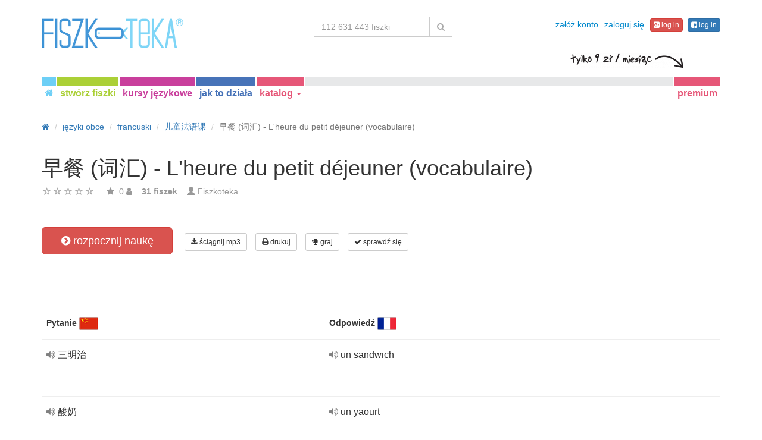

--- FILE ---
content_type: text/html; charset=UTF-8
request_url: https://fiszkoteka.pl/zestaw/1121756-zao-can-ci-hui-lheure-du-petit-dejeuner-vocabulaire
body_size: 23546
content:
<!DOCTYPE html>
    <html lang="pl">
    <head>
        <meta charset="UTF-8"/>
        <meta name="viewport" content="width=device-width, initial-scale=1">
                <title>→ 早餐 (词汇) - L&#039;heure Du Petit Déjeuner (vocabulaire)  → Rozpocznij Naukę / Ściągnij Fiszki MP3</title>
        <meta name="description" content="">
<meta name="keywords" content="francuski">
<meta name="article:published_time" content="2019-10-28T16:07:32+01:00">
<link href="android-app://air.biz.krokodyl.Fiszkoteka/https/fiszkoteka.pl/zestaw/1121756-zao-can-ci-hui-lheure-du-petit-dejeuner-vocabulaire" rel="alternate">
<link href="/manifest.json" rel="manifest">
<link type="image/x-icon" href="https://static.fiszkoteka.pl/docs/favicon.ico" rel="icon">
<link type="image/x-icon" href="https://static.fiszkoteka.pl/docs/favicon.ico" rel="shortcut icon">
<link href="/apple-touch-icon-144x144.png" rel="apple-touch-icon" sizes="144x144">
<link href="/apple-touch-icon-114x114.png" rel="apple-touch-icon" sizes="114x114">
<link href="/apple-touch-icon-72x72.png" rel="apple-touch-icon" sizes="72x72">
<link href="/apple-touch-icon.png" rel="apple-touch-icon">
<link href="https://fiszkoteka.pl/zestaw/1121756-zao-can-ci-hui-lheure-du-petit-dejeuner-vocabulaire" rel="canonical">
<link href="https://fiszkoteka.pl/zestaw/1121756-zao-can-ci-hui-lheure-du-petit-dejeuner-vocabulaire" rel="alternate" hreflang="pl">
<link href="https://vocapp.com/zao-can-ci-hui-lheure-du-petit-dejeuner-vocabulaire-flashcards-1121756" rel="alternate" hreflang="en">
<link href="https://vocapp.es/zao-can-ci-hui-lheure-du-petit-dejeuner-vocabulaire-flashcards-1121756" rel="alternate" hreflang="es">
<link href="https://vocapp.it/zao-can-ci-hui-lheure-du-petit-dejeuner-vocabulaire-flashcards-1121756" rel="alternate" hreflang="it">
<link href="https://vocapp.fr/zao-can-ci-hui-lheure-du-petit-dejeuner-vocabulaire-flashcards-1121756" rel="alternate" hreflang="fr">
<link href="https://vocapp.de/zao-can-ci-hui-lheure-du-petit-dejeuner-vocabulaire-flashcards-1121756" rel="alternate" hreflang="de">
<link href="https://static.fiszkoteka.pl/assets/merged/all-e7df2a8e69373b1bdf273adb1592b4e6.css" rel="stylesheet">
<link href="https://static.fiszkoteka.pl/assets/nlzsvZHEPWedDAXKo6Xs/fiszkoteka.css" rel="stylesheet">
<style>.rating-container .rating {
    overflow: visible;
    vertical-align: inherit;
}</style>
<script>window.rating_8eade194 = {"size":"null","min":0,"max":5,"step":1,"showCaption":false,"showClear":false,"language":"pl"};

Messages = {
    translations: [],
    t: function (category, text) {
        return text;
    }
};</script>        <!-- Google Tag Manager -->
<script type="text/javascript">/*<![CDATA[*/
dataLayer = [];
(function(w,d,s,l,i){w[l]=w[l]||[];w[l].push({'gtm.start':
new Date().getTime(),event:'gtm.js'});var f=d.getElementsByTagName(s)[0],
j=d.createElement(s),dl=l!='dataLayer'?'&l='+l:'';j.async=true;j.src=
'https://www.googletagmanager.com/gtm.js?id='+i+dl;f.parentNode.insertBefore(j,f);
})(window,document,'script','dataLayer','GTM-WXRL4XM');

(function () {
    if (!String.prototype.trim) {
        (function() {
            var rtrim = /^[\s\uFEFF\xA0]+|[\s\uFEFF\xA0]+$/g;
            String.prototype.trim = function() {
                return this.replace(rtrim, '');
            };
        })();
    }
    
    var name = 'returningVisitor';
    var returning = false;

    if (document.cookie && document.cookie != '') {
        var cookies = document.cookie.split(';');
        
        for (var i = 0; i < cookies.length; i++) {
            var cookie = cookies[i].trim();
            
            if (cookie.substring(0, name.length + 1) == name + '=') {
                returning = true;
                break;
            }
        }
    }

    if (returning) {
        dataLayer.push({'event':'Users','eventCategory':'UserType','eventAction':'ReturningUser'});
    } else {
        dataLayer.push({'event':'Users','eventCategory':'UserType','eventAction':'NewUser'});
    }
    
    var date = new Date();
    date.setTime(+ date + (365 * 86400000));
    document.cookie = name + "=true; expires=" + date.toUTCString() + "; path=/";
}) ();

/*]]>*/</script>
<!-- End Google Tag Manager -->    </head>
    <body>

    <script src="https://static.fiszkoteka.pl/assets/merged/all-f79fd0b55b4e2b88c1b0260e8f6f725d.js"></script>
<script>var memoryGame = {"url":"/sebabox/learn/request","jn_id":17227510,"type":0}</script>
        
    <div class="wrap">
        <nav id="w146030640829" class="navbar navbar-default navbar-fiszkoteka navbar-fiszkoteka-colors" title="Fiszki online: nauka języka przez Internet"><div class="container"><div class="navbar-header"><button type="button" class="navbar-toggle" data-toggle="collapse" data-target="#w146030640829-collapse"><span class="sr-only">Toggle navigation</span>
<span class="icon-bar"></span>
<span class="icon-bar"></span>
<span class="icon-bar"></span></button><a class="navbar-brand" href="/"><span class="visible-xs-block" title="Fiszkoteka - fiszki to skuteczna nauka" style="background-image: url(&#039;https://static.fiszkoteka.pl/assets/WD8x5_w1Ofy0DgARKcr8.png&#039;);background-position:-0px -77px;width:95px;height:20px;vertical-align: middle;overflow:hidden;display:inline-block;height:20px"></span><span class="hidden-xs" title="Fiszkoteka - fiszki to skuteczna nauka" style="background-image: url(&#039;https://static.fiszkoteka.pl/assets/WD8x5_w1Ofy0DgARKcr8.png&#039;);background-position:-0px -0px;width:238px;height:50px;vertical-align: middle;overflow:hidden;display:inline-block;width:238px;height:50px"></span></a></div><div id="w146030640829-collapse" class="collapse navbar-collapse"><div class="navbar-top-row"><ul id="nav-guest" class="navbar-nav navbar-right nav"><li onclick="$(&#039;#navbar-rol-modal&#039;).registerOrLogin(&#039;prepare&#039;, &#039;register&#039;).modal(&#039;show&#039;); return false;"><a href="/rejestracja">załóż konto</a></li>
<li onclick="$(&#039;#navbar-rol-modal&#039;).registerOrLogin(&#039;prepare&#039;, &#039;login&#039;).modal(&#039;show&#039;); return false;"><a href="/logowanie">zaloguj się</a></li>
<li><span><a class="btn btn-danger btn-xs fgp-login-button" href="https://fiszkoteka.pl/oauth/google" style="margin-right: 8px"><span class="fa fa-google-plus-sign icon icon-google-plus-sign"></span><span class="fa fa-google-plus-square icon icon-google-plus-square"></span>  log in</a><a class="btn btn-primary btn-xs ffb-login-button" href="https://fiszkoteka.pl/oauth/facebook"><span class="fa fa-facebook-sign icon icon-facebook-sign"></span><span class="fa fa-facebook-square icon icon-facebook-square"></span>  log in</a></span></li></ul><form class="navbar-form navbar-right search-box" action="/szukaj" method="get"><div class="input-group"><input type="text" class="search-box-query form-control" name="query" autocomplete="off" autocapitalize="off" placeholder="112 631 443 fiszki"/><span class="input-group-btn"><button type="submit" class="btn btn-default"><span class="fa fa-search icon icon-search"></span> </button></span></div></form></div><div class="navbar-btns-belt"><ul id="w146030640832" class="navbar-nav nav"><li class="nav-btn-home nav-btn"><a href="/"><span class="fa fa-home icon icon-home"></span></a></li>
<li class="nav-btn-create nav-btn"><a href="/stworz-fiszki">stwórz fiszki</a></li>
<li class="nav-btn-courses nav-btn"><a href="/kursy-jezykowe">kursy językowe</a></li>
<li class="nav-btn-help nav-btn"><a href="/jak-to-dziala">jak to działa</a></li>
<li class="nav-btn-premium nav-btn nav-catalogue dropdown"><a class="dropdown-toggle" href="#" data-toggle="dropdown">katalog <span class="caret"></span></a><div id="w146030640833" class="dropdown-menu"><div class="dropdown-menu-list"><div class="column"><ul>
<li class="category"><a href="https://fiszkoteka.pl/kategoria/1-jezyki-obce" tabindex="-1">języki obce</a></li>
<li class="subCategory"><a href="https://fiszkoteka.pl/tag/4-angielski" tabindex="-1">angielski</a></li>
<li class="subCategory"><a href="https://fiszkoteka.pl/tag/14892-niderlandzki" tabindex="-1">niderlandzki</a></li>
<li class="subCategory"><a href="https://fiszkoteka.pl/tag/140-niemiecki" tabindex="-1">niemiecki</a></li>
<li class="subCategory"><a href="https://fiszkoteka.pl/tag/59-hiszpanski" tabindex="-1">hiszpański</a></li>
<li class="subCategory"><a href="https://fiszkoteka.pl/tag/129-francuski" tabindex="-1">francuski</a></li>
<li class="subCategory"><a href="https://fiszkoteka.pl/tag/522-wloski" tabindex="-1">włoski</a></li>
<li class="subCategory"><a href="https://fiszkoteka.pl/tag/1616-norweski" tabindex="-1">norweski</a></li>
<li class="subCategory"><a href="https://fiszkoteka.pl/tag/1305-rosyjski" tabindex="-1">rosyjski</a></li>
<li class="subCategory"><a href="https://fiszkoteka.pl/tag/703-koreanski" tabindex="-1">koreański</a></li>
<li class="subCategory"><a href="https://fiszkoteka.pl/tag/734-portugalski" tabindex="-1">portugalski</a></li>
<li class="subCategory"><a href="https://fiszkoteka.pl/tag/529-szwedzki" tabindex="-1">szwedzki</a></li>
<li class="subCategory"><a href="https://fiszkoteka.pl/tag/4076-chinski" tabindex="-1">chiński</a></li>
<li class="subCategory"><a href="https://fiszkoteka.pl/tag/2535-arabski" tabindex="-1">arabski</a></li>
<li class="subCategory"><a href="https://fiszkoteka.pl/tag/21289-lacinski" tabindex="-1">łaciński</a></li>
<li class="subCategory"><a href="https://fiszkoteka.pl/tag/1885-japonski" tabindex="-1">japoński</a></li>
<li class="subCategory"><a href="https://fiszkoteka.pl/tag/1882-ukrainski" tabindex="-1">ukraiński</a></li>
<li class="subCategory"><a href="https://fiszkoteka.pl/tag/1332-czeski" tabindex="-1">czeski</a></li>
<li class="subCategory"><a href="https://fiszkoteka.pl/tag/21306-zuluski" tabindex="-1">zuluski</a></li>
<li class="subCategory"><a href="https://fiszkoteka.pl/tag/21302-turecki" tabindex="-1">turecki</a></li>
<li class="subCategory"><a href="https://fiszkoteka.pl/tag/4075-rumunski" tabindex="-1">rumuński</a></li>
</ul></div>
<div class="column"><ul>
<li class="category"><a href="https://fiszkoteka.pl/kategoria/2-przedmioty-humanistyczne" tabindex="-1">przedmioty humanistyczne</a></li>
<li class="subCategory"><a href="https://fiszkoteka.pl/tag/461-polski" tabindex="-1">polski</a></li>
<li class="subCategory"><a href="https://fiszkoteka.pl/tag/16-historia" tabindex="-1">historia</a></li>
<li class="subCategory"><a href="https://fiszkoteka.pl/tag/492-wos" tabindex="-1">WOS</a></li>
<li class="subCategory"><a href="https://fiszkoteka.pl/tag/173-prawo" tabindex="-1">prawo</a></li>
<li class="subCategory"><a href="https://fiszkoteka.pl/tag/1410-historia-sztuki" tabindex="-1">historia sztuki</a></li>
<li class="subCategory"><a href="https://fiszkoteka.pl/tag/3490-psychologia" tabindex="-1">psychologia</a></li>
<li class="subCategory"><a href="https://fiszkoteka.pl/tag/4083-religia-i-etyka" tabindex="-1">religia i etyka</a></li>
<li class="subCategory"><a href="https://fiszkoteka.pl/tag/711-muzyka" tabindex="-1">muzyka</a></li>
<li class="subCategory"><a href="https://fiszkoteka.pl/tag/4073-zarzadzanie" tabindex="-1">zarządzanie</a></li>
<li class="subCategory"><a href="https://fiszkoteka.pl/tag/4078-archeologia" tabindex="-1">archeologia</a></li>
<li class="subCategory"><a href="https://fiszkoteka.pl/tag/4079-pedagogika" tabindex="-1">pedagogika</a></li>
</ul></div>
<div class="column"><ul>
<li class="category"><a href="https://fiszkoteka.pl/kategoria/3-przedmioty-scisle" tabindex="-1">przedmioty ścisłe</a></li>
<li class="subCategory"><a href="https://fiszkoteka.pl/tag/157-geografia" tabindex="-1">geografia</a></li>
<li class="subCategory"><a href="https://fiszkoteka.pl/tag/9-biologia" tabindex="-1">biologia</a></li>
<li class="subCategory"><a href="https://fiszkoteka.pl/tag/808-medycyna" tabindex="-1">medycyna</a></li>
<li class="subCategory"><a href="https://fiszkoteka.pl/tag/133-chemia" tabindex="-1">chemia</a></li>
<li class="subCategory"><a href="https://fiszkoteka.pl/tag/1091-fizyka" tabindex="-1">fizyka</a></li>
<li class="subCategory"><a href="https://fiszkoteka.pl/tag/67-matematyka" tabindex="-1">matematyka</a></li>
<li class="subCategory"><a href="https://fiszkoteka.pl/tag/174-ekonomia" tabindex="-1">ekonomia</a></li>
<li class="subCategory"><a href="https://fiszkoteka.pl/tag/1342-informatyka" tabindex="-1">informatyka</a></li>
<li class="subCategory"><a href="https://fiszkoteka.pl/tag/1605-architektura" tabindex="-1">architektura</a></li>
</ul></div>
<div class="column"><ul>
<li class="category"><a href="https://fiszkoteka.pl/kategoria/4-inne" tabindex="-1">inne</a></li>
<li class="subCategory"><a href="https://fiszkoteka.pl/tag/544-hobby" tabindex="-1">hobby</a></li>
<li class="subCategory"><a href="https://fiszkoteka.pl/tag/84-prawo-jazdy" tabindex="-1">prawo jazdy</a></li>
<li class="subCategory"><a href="https://fiszkoteka.pl/tag/4074-design" tabindex="-1">design</a></li>
</ul></div></div></div></li></ul><ul id="w146030640834" class="navbar-nav navbar-right nav"><li class="nav-btn-premium nav-btn"><a href="/premium">premium</a></li></ul><span class="premium-price-info hidden-xs" style="background-image: url(&#039;https://static.fiszkoteka.pl/assets/WD8x5_w1Ofy0DgARKcr8.png&#039;);background-position:-0px -51px;width:190px;height:25px;vertical-align: middle;overflow:hidden;display:inline-block;width:190px;height:25px;right: -17px;"></span></div></div></div></nav>
        
        <div class="container">
            <ul class="breadcrumb hidden-xs" vocab="http://schema.org/" typeof="BreadcrumbList"><li property="itemListElement" typeof="ListItem"><a href="/" property="item" typeof="WebPage"><span class="fa fa-home icon icon-home"></span><meta property="name" content="home"></a><meta property="position" content="1"></li>
<li property="itemListElement" typeof="ListItem"><a href="https://fiszkoteka.pl/kategoria/1-jezyki-obce" property="item" typeof="WebPage"><span property="name">języki obce</span></a><meta property="position" content="2"></li>
<li property="itemListElement" typeof="ListItem" class="dropdown" id="categoryDropdown"><a class="dropdown-toggle" href="https://fiszkoteka.pl/tag/129-francuski" property="item" typeof="WebPage" data-toggle="dropdown"><span property="name">francuski</span></a><meta property="position" content="3"> <ul id="w146030640835" class="dropdown-menu" style="margin-top: 0"><li><a href="/kurs/15-podstawowe-slownictwo-francuskie" tabindex="-1">Słówka Francuskie</a></li>
<li><a href="/kurs/169-1000-najwazniejszych-rzeczownikow-po-francusku" tabindex="-1">1000 najważniejszych rzeczowników po francusku</a></li>
<li><a href="/kurs/173-francuski-b1" tabindex="-1">Francuski B1</a></li>
<li><a href="/kurs/171-500-najwazniejszych-czasownikow-po-francusku" tabindex="-1">500 najważniejszych czasowników po francusku</a></li>
<li><a href="/kurs/170-300-najwazniejszych-okreslen-po-francusku" tabindex="-1">300 najważniejszych określeń po francusku</a></li>
<li><a href="/kurs/174-francuski-b2" tabindex="-1">Francuski B2</a></li>
<li><a href="/kurs/76-francuski-dzien-drugi" tabindex="-1">Francuski: dzień drugi</a></li>
<li><a href="/kurs/397-top-1000-francuskich-slow" tabindex="-1">Top 1000 francuskich słów</a></li>
<li><a href="/kurs/212-francuski-w-biznesie" tabindex="-1">Francuski w biznesie</a></li>
<li><a href="/kurs/197-francuski-w-podrozy" tabindex="-1">Francuski w podróży</a></li>
<li><a href="/kurs/75-francuski-w-1-dzien" tabindex="-1">Francuski w 1 dzień</a></li>
<li><a href="/kurs/463-rozmowki-polsko-francuskie" tabindex="-1">Rozmówki polsko-francuskie</a></li>
<li><a href="/kurs/819-francuski-dla-twojego-dziecka" tabindex="-1">Francuski dla Twojego dziecka</a></li></ul></li>
<li property="itemListElement" typeof="ListItem"><a href="https://fiszkoteka.pl/kurs/888-er-tong-fa-yu-ke" property="item" typeof="WebPage"><span property="name">儿童法语课</span></a><meta property="position" content="4"></li>
<li class="active" property="itemListElement" typeof="ListItem"><span property="name">早餐 (词汇) - L&#039;heure du petit déjeuner (vocabulaire)</span><meta property="position" content="5"></li>
</ul>            <div id="rating_17227510"><div><h1>早餐 (词汇) - L&#039;heure du petit déjeuner (vocabulaire)</h1></div><div class="row"><div class="col-md-8"><div class="ratingWidget_stars" style="display: inline-block; width: 105px; height:20px"><input type="text" id="17227510_stars" class="rating-loading" name="17227510_stars" data-krajee-rating="rating_8eade194"></div> <span  style='color: #999'></span> <span class="fa fa-star icon icon-star" style="color: #999"></span> &nbsp;<span property="" style="color: #999">0</span> <span class="fa fa-user icon icon-user" style="color: #999"></span> &nbsp;&nbsp; <strong style="color:#999">31 fiszek</strong> &nbsp;&nbsp; <span class="unimportant-link"><span class="glyphicon glyphicon-user" style="color:#999"></span> <a href="/spolecznosc/1646037-zhfrkids">Fiszkoteka</a></span></div></div></div>
<div class="row actions-line">
    <div class="col-md-3 primary-lesson-action">
        <a id="learnbox" class="btn-danger btn-lg start-learning btn" href="#" style="width: 220px" onClick="if(typeof Eventer !== &quot;undefined&quot;) {
    Eventer.trackSellerEvent(&quot;set Learnbox Started&quot;,{&quot;id&quot;:1121756});
}; learnBox_start(17227510, 0, true)"><span class="fa fa-chevron-circle-right icon icon-chevron-circle-right"></span> rozpocznij naukę</a>
        <br/><br/>
    </div>

    <div class="col-md-9 secondary-lesson-actions"><a id="w14603064080" class="btn-default btn-sm btn" href="#" onClick="if(typeof Eventer !== &quot;undefined&quot;) {
    Eventer.trackSellerEvent(&quot;set Download Mp3 Try&quot;,{&quot;id&quot;:1121756});
}; $(&#039;#download-mp3&#039;).modal(&#039;show&#039;); return false;"><span class="fa fa-download icon icon-download"></span> ściągnij mp3</a>
<div id="download-mp3" class="fade modal" role="dialog" tabindex="-1" data-width="420">
<div class="modal-dialog ">
<div class="modal-content">
<div class="modal-header">
<button type="button" class="close" data-dismiss="modal" aria-hidden="true">&times;</button>
&nbsp;
</div>
<div class="modal-body">
<h3>Ściągnij jako audio lekcję</h3><a id="w14603064081" class="btn-primary btn" href="/mp3/zestaw-1121756-zao-can-ci-hui-lheure-du-petit-dejeuner-vocabulaire.mp3" onClick="if(typeof Eventer !== &quot;undefined&quot;) {
    Eventer.trackSellerEvent(&quot;Set Download Mp3&quot;,{&quot;id&quot;:1121756});
}"><span class="fa fa-download icon icon-download"></span> Ściągnij mp3</a>
</div>

</div>
</div>
</div><a id="w14603064082" class="btn-default btn-sm btn" href="#" onClick="if(typeof Eventer !== &quot;undefined&quot;) {
    Eventer.trackSellerEvent(&quot;set Download Pdf Try&quot;,{&quot;id&quot;:1121756});
}; $(&#039;#print-set&#039;).modal(&#039;show&#039;); return false;"><span class="fa fa-print icon icon-print"></span> drukuj</a>
<div id="print-set" class="fade modal" role="dialog" tabindex="-1" data-width="420">
<div class="modal-dialog ">
<div class="modal-content">
<div class="modal-header">
<button type="button" class="close" data-dismiss="modal" aria-hidden="true">&times;</button>
&nbsp;
</div>
<div class="modal-body">
<h3>Drukuj fiszki lub ściągę</h3>
<a id="w14603064083" class="btn-primary btn" href="/sciaga-pdf/zestaw-1121756-zao-can-ci-hui-lheure-du-petit-dejeuner-vocabulaire.pdf" onclick="if(typeof Eventer !== &quot;undefined&quot;) {
    Eventer.trackSellerEvent(&quot;Set Download Pdf&quot;,{&quot;id&quot;:1121756});
}"><span class="fa fa-print icon icon-print"></span> Ściąga</a>    &nbsp;
<a id="w14603064084" class="btn-primary btn" href="/pdf/zestaw-1121756-zao-can-ci-hui-lheure-du-petit-dejeuner-vocabulaire.pdf" onclick="if(typeof Eventer !== &quot;undefined&quot;) {
    Eventer.trackSellerEvent(&quot;Set Download Pdf&quot;,{&quot;id&quot;:1121756});
}"><span class="fa fa-print icon icon-print"></span> Fiszki</a>    &nbsp;
<a id="w14603064085" class="btn-primary btn" href="/pdf/zestaw-1121756-zao-can-ci-hui-lheure-du-petit-dejeuner-vocabulaire-2.pdf" onclick="if(typeof Eventer !== &quot;undefined&quot;) {
    Eventer.trackSellerEvent(&quot;Set Download Pdf&quot;,{&quot;id&quot;:1121756});
}"><span class="fa fa-print icon icon-print"></span> Fiszki dwustronnie</a>

</div>

</div>
</div>
</div><a id="w14603064086" class="btn-default btn-sm btn" href="#memory_modal" data-toggle="modal" onClick="if(typeof Eventer !== &quot;undefined&quot;) {
    Eventer.trackSellerEvent(&quot;set Play Memory&quot;,{&quot;id&quot;:1121756});
}"><span class="fa fa-trophy icon icon-trophy"></span> graj</a> <a id="w14603064087" class="btn-default btn-sm btn" href="#test_modal" data-toggle="modal" onClick="if(typeof Eventer !== &quot;undefined&quot;) {
    Eventer.trackSellerEvent(&quot;set Test&quot;,{&quot;id&quot;:1121756});
}; $(&quot;#new_seed&quot;).click();"><span class="fa fa-check icon icon-check"></span> sprawdź się</a>     </div>
</div>
&nbsp;<div class="set-flashcards-list">
    <div id="qa-list">
        <table class="table">
        <thead>
            <tr>
                <th class="col-xs-5" colspan="2">
                    <b>Pytanie</b> <span title="中文, 汉语, 漢語" style="background-image: url(&#039;https://static.fiszkoteka.pl/imgmrg/s/A/i/6qVfJMA17or_iv0dw.png&#039;);background-position:-32px -0px;width:32px;height:22px;vertical-align: middle;overflow:hidden;display:inline-block;"></span>                 </th>

                <th class="col-xs-7" colspan="3">
                    <b>Odpowiedź</b> <span title="Français" style="background-image: url(&#039;https://static.fiszkoteka.pl/imgmrg/s/A/i/6qVfJMA17or_iv0dw.png&#039;);background-position:-0px -0px;width:32px;height:22px;vertical-align: middle;overflow:hidden;display:inline-block;"></span>                 </th>
            </tr>
        </thead>

        <tr><td class="col-md-4 col-xs-8">
    <div class="text"><a class="sm2_button" href="https://static.fiszkoteka.pl/mp3/b/j/B/OjgB1A1tuLRydJuCm.mp3"><span class="fa fa-volume-up icon icon-volume-up"></span> </a> 三明治 </div><a id="w14603064088" class="btn-danger btn-sm hidden-learnbox-button hidden-phone btn" href="#" onClick="$(&#039;#learnbox&#039;).click()"><span class="fa fa-chevron-circle-right icon icon-chevron-circle-right"></span> rozpocznij naukę</a>
</td>

<td class="col-md-1 col-xs-2"></td>
<td class="col-md-4 col-xs-8">
    <div class="text"><a class="sm2_button" href="https://static.fiszkoteka.pl/mp3/I/l/l/GiSHSQ0o4UXfFMqv0.mp3"><span class="fa fa-volume-up icon icon-volume-up"></span> </a> un sandwich </div>
</td>

<td class="col-md-1 col-xs-2"></td>
<td class="col-md-2 col-xs-2"></td></tr><tr><td class="col-md-4 col-xs-8">
    <div class="text"><a class="sm2_button" href="https://static.fiszkoteka.pl/mp3/L/y/v/dCnf5Ri6z4w87-EF_.mp3"><span class="fa fa-volume-up icon icon-volume-up"></span> </a> 酸奶 </div><a id="w14603064089" class="btn-danger btn-sm hidden-learnbox-button hidden-phone btn" href="#" onClick="$(&#039;#learnbox&#039;).click()"><span class="fa fa-chevron-circle-right icon icon-chevron-circle-right"></span> rozpocznij naukę</a>
</td>

<td class="col-md-1 col-xs-2"></td>
<td class="col-md-4 col-xs-8">
    <div class="text"><a class="sm2_button" href="https://static.fiszkoteka.pl/mp3/2/S/S/3zl3dIoEHe_hM6aCK.mp3"><span class="fa fa-volume-up icon icon-volume-up"></span> </a> un yaourt </div>
</td>

<td class="col-md-1 col-xs-2"></td>
<td class="col-md-2 col-xs-2"></td></tr><tr><td class="col-md-4 col-xs-8">
    <div class="text"><a class="sm2_button" href="https://static.fiszkoteka.pl/mp3/h/y/x/NmGViQ4B35iTdQo4B.mp3"><span class="fa fa-volume-up icon icon-volume-up"></span> </a> 可可粉 </div><a id="w146030640810" class="btn-danger btn-sm hidden-learnbox-button hidden-phone btn" href="#" onClick="$(&#039;#learnbox&#039;).click()"><span class="fa fa-chevron-circle-right icon icon-chevron-circle-right"></span> rozpocznij naukę</a>
</td>

<td class="col-md-1 col-xs-2"></td>
<td class="col-md-4 col-xs-8">
    <div class="text"><a class="sm2_button" href="https://static.fiszkoteka.pl/mp3/j/C/o/emIDRSM_LVl3nBD-Z.mp3"><span class="fa fa-volume-up icon icon-volume-up"></span> </a> du cacao </div>
</td>

<td class="col-md-1 col-xs-2"></td>
<td class="col-md-2 col-xs-2"></td></tr><tr><td class="col-md-4 col-xs-8">
    <div class="text"><a class="sm2_button" href="https://static.fiszkoteka.pl/mp3/0/y/C/-3jtLDVzW6Wy-lPVU.mp3"><span class="fa fa-volume-up icon icon-volume-up"></span> </a> 橘子 </div><a id="w146030640811" class="btn-danger btn-sm hidden-learnbox-button hidden-phone btn" href="#" onClick="$(&#039;#learnbox&#039;).click()"><span class="fa fa-chevron-circle-right icon icon-chevron-circle-right"></span> rozpocznij naukę</a>
</td>

<td class="col-md-1 col-xs-2"></td>
<td class="col-md-4 col-xs-8">
    <div class="text"><a class="sm2_button" href="https://static.fiszkoteka.pl/mp3/V/i/P/BX81nxVwrP_bA6X6o.mp3"><span class="fa fa-volume-up icon icon-volume-up"></span> </a> une orange </div>
</td>

<td class="col-md-1 col-xs-2"></td>
<td class="col-md-2 col-xs-2"></td></tr><tr><td class="col-md-4 col-xs-8">
    <div class="text"><a class="sm2_button" href="https://static.fiszkoteka.pl/mp3/m/K/D/VJVo_m0YQndpWabwp.mp3"><span class="fa fa-volume-up icon icon-volume-up"></span> </a> 火腿 </div><a id="w146030640812" class="btn-danger btn-sm hidden-learnbox-button hidden-phone btn" href="#" onClick="$(&#039;#learnbox&#039;).click()"><span class="fa fa-chevron-circle-right icon icon-chevron-circle-right"></span> rozpocznij naukę</a>
</td>

<td class="col-md-1 col-xs-2"></td>
<td class="col-md-4 col-xs-8">
    <div class="text"><a class="sm2_button" href="https://static.fiszkoteka.pl/mp3/k/E/J/xcEd2qDzk-JcNgB5Q.mp3"><span class="fa fa-volume-up icon icon-volume-up"></span> </a> du jambon </div>
</td>

<td class="col-md-1 col-xs-2"></td>
<td class="col-md-2 col-xs-2"></td></tr><tr><td class="col-md-4 col-xs-8">
    <div class="text"><a class="sm2_button" href="https://static.fiszkoteka.pl/mp3/6/P/q/s5dQIvIo0UvaP4W02.mp3"><span class="fa fa-volume-up icon icon-volume-up"></span> </a> 蛋 </div><a id="w146030640813" class="btn-danger btn-sm hidden-learnbox-button hidden-phone btn" href="#" onClick="$(&#039;#learnbox&#039;).click()"><span class="fa fa-chevron-circle-right icon icon-chevron-circle-right"></span> rozpocznij naukę</a>
</td>

<td class="col-md-1 col-xs-2"></td>
<td class="col-md-4 col-xs-8">
    <div class="text"><a class="sm2_button" href="https://static.fiszkoteka.pl/mp3/-/P/R/E4O37HHGCy5bp96ZG.mp3"><span class="fa fa-volume-up icon icon-volume-up"></span> </a> des oeufs </div>
</td>

<td class="col-md-1 col-xs-2"></td>
<td class="col-md-2 col-xs-2"></td></tr><tr><td class="col-md-4 col-xs-8">
    <div class="text"><a class="sm2_button" href="https://static.fiszkoteka.pl/mp3/X/s/b/Q5Jn4C-xi8JCiUJB3.mp3"><span class="fa fa-volume-up icon icon-volume-up"></span> </a> 碗 </div><a id="w146030640814" class="btn-danger btn-sm hidden-learnbox-button hidden-phone btn" href="#" onClick="$(&#039;#learnbox&#039;).click()"><span class="fa fa-chevron-circle-right icon icon-chevron-circle-right"></span> rozpocznij naukę</a>
</td>

<td class="col-md-1 col-xs-2"></td>
<td class="col-md-4 col-xs-8">
    <div class="text"><a class="sm2_button" href="https://static.fiszkoteka.pl/mp3/j/X/w/bH0aqnqoQA2fJRqJK.mp3"><span class="fa fa-volume-up icon icon-volume-up"></span> </a> un bol </div>
</td>

<td class="col-md-1 col-xs-2"></td>
<td class="col-md-2 col-xs-2"></td></tr></table><div class="row info-restricted">
    <div class="col-md-12">
                    <span style="font-size:32px;color:#aaa;"><span class="fa fa-lock icon icon-lock"></span> +24 fiszki</span>
            <br/>
        
        Lekcja jest częścią kursu<br/> "<b><a href="/kurs/888-er-tong-fa-yu-ke">儿童法语课</a></b>" <br/>(w sumie <b>563 fiszki</b>)<br/><br/> <a id="w146030640815" class="btn-success btn" href="/kurs/888-er-tong-fa-yu-ke"><span class="fa fa-chevron-circle-right icon icon-chevron-circle-right"></span> Wypróbuj kurs za darmo</a>
    </div>
</div>
    </div>
</div>

<div class="set-tags-list">
    <a id="w146030640816" class="btn btn-small btn-danger float-right" href="/stworz-fiszki">Stwórz fiszki</a>    <div style="padding-top:5px;">
        <a id="w146030640817" class="label label-default tag btn" href="/tag/129-francuski">francuski</a>    </div>
</div>
<br /><div class="well row ">Kurs zawiera także następujące zestawy fiszek:<br /><br /><a class="col-sm-6 col-xs-12" href="/zestaw/1121754-chuan-yi-fu-ci-hui-shabiller-vocabulaire">穿衣服 (词汇) - S&#039;habiller (vocabulaire)</a><a class="col-sm-6 col-xs-12" href="/zestaw/1121755-chuan-yi-fu-dui-hua-shabiller-dialogues">穿衣服 (对话) - S&#039;habiller (dialogues)</a><a class="col-sm-6 col-xs-12" href="/zestaw/1121757-zao-can-dui-hua-lheure-du-petit-dejeuner-dialogues">早餐(对话) - L&#039;heure du petit déjeuner (dialogues)</a><a class="col-sm-6 col-xs-12" href="/zestaw/1121758-chu-men-zhi-qian-ci-hui-avant-de-sortir-vocabulaire">出门之前 (词汇) - Avant de sortir (vocabulaire)</a><a class="col-sm-6 col-xs-12" href="/zestaw/1121759-chu-men-zhi-qian-dui-hua-avant-de-sortir-dialogues">出门之前 (对话) - Avant de sortir (dialogues)</a><a class="col-sm-6 col-xs-12" href="/zestaw/1121760-san-bu-ci-hui-lors-dune-promenade-vocabulaire">散步 (词汇) - Lors d&#039;une promenade (vocabulaire)</a><a class="col-sm-6 col-xs-12" href="/zestaw/1121761-san-bu-dui-hua-lors-dune-promenade-dialogues">散步 (对话) - Lors d&#039;une promenade (dialogues)</a><a class="col-sm-6 col-xs-12" href="/zestaw/1121762-wan-ci-hui-samuser-vocabulaire">玩 (词汇) - S&#039;amuser (vocabulaire)</a><a class="col-sm-6 col-xs-12" href="/zestaw/1121763-wan-dui-hua-samuser-dialogues">玩 (对话) - S&#039;amuser (dialogues)</a><a class="col-sm-6 col-xs-12" href="/zestaw/1121764-wan-can-ci-hui-lheure-du-souper-vocabulaire">晚餐 (词汇) - L&#039;heure du souper (vocabulaire)</a><a class="col-sm-6 col-xs-12" href="/zestaw/1121765-wan-can-dui-hua-lheure-du-souper-dialogues">晚餐 (对话) - L&#039;heure du souper (dialogues)</a><a class="col-sm-6 col-xs-12" href="/zestaw/1121766-chao-shi-gou-wu-ci-hui-les-courses-vocabulaire">超市购物 (词汇) - Les courses (vocabulaire)</a><a class="col-sm-6 col-xs-12" href="/zestaw/1121767-chao-shi-gou-wu-dui-hua-les-courses-dialogues">超市购物 (对话) - Les courses (dialogues)</a><a class="col-sm-6 col-xs-12" href="/zestaw/1121768-dong-wu-yuan-ci-hui-au-zoo-vocabulaire">动物园 (词汇) - Au zoo (vocabulaire)</a><a class="col-sm-6 col-xs-12" href="/zestaw/1121769-dong-wu-yuan-dui-hua-au-zoo-dialogues">动物园 (对话) - Au zoo (dialogues)</a><a class="col-sm-6 col-xs-12" href="/zestaw/1121770-peng-you-he-jia-ren-ci-hui-amis-et-famille-vocabulaire">朋友和家人 (词汇) - Amis et famille (vocabulaire)</a><a class="col-sm-6 col-xs-12" href="/zestaw/1121771-peng-you-he-jia-ren-dui-hua-amis-et-famille-dialogues">朋友和家人 (对话) - Amis et famille (dialogues)</a><a class="col-sm-6 col-xs-12" href="/zestaw/1121772-dian-shi-qian-ci-hui-devant-la-tele-vocabulaire">电视前 (词汇) - Devant la télé (vocabulaire)</a><a class="col-sm-6 col-xs-12" href="/zestaw/1121773-dian-shi-qian-dui-hua-devant-la-tele-dialogues">电视前 (对话) - Devant la télé (dialogues)</a><a class="col-sm-6 col-xs-12" href="/zestaw/1121774-yu-shi-ci-hui-dans-la-salle-de-bain-vocabulaire">浴室 (词汇) - Dans la salle de bain (vocabulaire)</a><a class="col-sm-6 col-xs-12" href="/zestaw/1121775-yu-shi-dui-hua-dans-la-salle-de-bain-dialogues">浴室 (对话) - Dans la salle de bain (dialogues)</a><a class="col-sm-6 col-xs-12" href="/zestaw/1121776-shui-jue-ci-hui-lheure-daller-se-coucher-vocabulaire">睡觉 (词汇) - L&#039;heure d&#039;aller se coucher (vocabulaire)</a><a class="col-sm-6 col-xs-12" href="/zestaw/1121777-shui-jue-dui-hua-lheure-daller-se-coucher-dialogues">睡觉 (对话) - L&#039;heure d&#039;aller se coucher (dialogues)</a></div><div id='comment17227510'><h3>Musisz się zalogować, by móc napisać komentarz.</h3></div><a id="fancylearnboxclick" href="#fancylearnbox" data-toggle="modal"></a><div id="learnbox_w146030640819" class="learnBox no-select">
<div id="fancylearnbox" class="fade modal" role="dialog" tabindex="-1">
<div class="modal-dialog modal-lg">
<div class="modal-content">
<div class="modal-header" style="padding: 9px 15px 0 15px">
<button type="button" class="close" data-dismiss="modal" aria-hidden="true">&times;</button>

<div class="learnBox_container" style="padding-bottom:5px;">
    <div style="opacity:0.5; float:left;">
        <div class="learnBox_spacer hidden-phone">
            <img src="" alt="" class="learnBox_learnunitImg"/>
        </div>
        &nbsp;
        <div class='learnBox_learnunit'></div>
    </div>

    <span class='learnBox_timer'>
        <span class="fa fa-clock-o icon icon-clock-o" title="Czas nauki dzisiaj" data-toggle="tooltip"></span>
        <span class='learnBox_timer_learn'></span>
    </span>

    <div class='learnBox_queue' data-toggle="tooltip"></div>

    <div class='learnBox_interval'><span class="fa fa-circle icon icon-circle" style="color: 000"></span></div>

    
    <small class="learnBox_counter"></small>

    <div class="learnBox_clear"></div>
</div>

</div>
<div class="modal-body">
<div class="learnBox_main" style="height: 500px; ">

    <span class="learnBox_mp3Text"></span><span class="learnBox_mp3Example"></span>

    <div class='learnBox_loading'>
        <img src="https://static.fiszkoteka.pl/images/indicator.gif" alt="" />    </div>

    <div class='learnBox_container' style='display: none; '>
        
<div class="learnBox_config">
    <form id="w146030640820" action="/zestaw/1121756-zao-can-ci-hui-lheure-du-petit-dejeuner-vocabulaire" method="post">
    <div class="row">
        <div class="col-md-3">
            <span style="font-size: 16px;">Główne</span><br/><br/>
            <input type="checkbox" class="footer-btn learnBox_chkbxqueue learnBox_checkboxbtn btn btn-mini" name="learnBox_chkbx_queue" title="" rel="learnBox_tooltip"/> Pasek postępu<br /><input type="checkbox" class="footer-btn learnBox_chkbxtimer learnBox_checkboxbtn btn btn-mini" name="learnBox_chkbx_timer" title="" rel="learnBox_tooltip"/> Zegar<br /><input type="checkbox" class="footer-btn learnBox_chkbxrewrite learnBox_checkboxbtn btn btn-mini" name="learnBox_chkbx_rewrite" title="" rel="learnBox_tooltip"/> Wymuś dobrą odpowiedź<br />        </div>

        <div class="col-md-3">
            <span style="font-size: 16px;">Treści</span><br/><br/>
            <input type="checkbox" class="footer-btn learnBox_chkbxshowText learnBox_checkboxbtn btn btn-mini" name="learnBox_chkbx_showText" title="" rel="learnBox_tooltip"/> Tekst<br /><input type="checkbox" class="footer-btn learnBox_chkbxshowExample learnBox_checkboxbtn btn btn-mini" name="learnBox_chkbx_showExample" title="" rel="learnBox_tooltip"/> Tekst przykładu<br /><input type="checkbox" class="footer-btn learnBox_chkbxshowImage learnBox_checkboxbtn btn btn-mini" name="learnBox_chkbx_showImage" title="" rel="learnBox_tooltip"/> Obrazki<br /><input type="checkbox" class="footer-btn learnBox_chkbxplayText learnBox_checkboxbtn btn btn-mini" name="learnBox_chkbx_playText" title="" rel="learnBox_tooltip"/> Nagrania<br /><input type="checkbox" class="footer-btn learnBox_chkbxplayExample learnBox_checkboxbtn btn btn-mini" name="learnBox_chkbx_playExample" title="" rel="learnBox_tooltip"/> Nagrania przykładu<br /><input type="checkbox" class="footer-btn learnBox_chkbxplayNative learnBox_checkboxbtn btn btn-mini" name="learnBox_chkbx_playNative" title="" rel="learnBox_tooltip"/> Nagrania ojczyste<br /><input type="checkbox" class="footer-btn learnBox_chkbxstressGender learnBox_checkboxbtn btn btn-mini" name="learnBox_chkbx_stressGender" title="" rel="learnBox_tooltip"/> Podkreślenia gramatyczne<br />        </div>

        <div class="col-md-3">
            <span style="font-size: 16px;">Opcje przepisywania</span><br/><br/>
            <i>ignoruj:</i><br/>
            <input type="checkbox" class="footer-btn learnBox_chkbxignoreSpaces learnBox_checkboxbtn btn btn-mini" name="learnBox_chkbx_ignoreSpaces" title="" rel="learnBox_tooltip"/> spacje<br /><input type="checkbox" class="footer-btn learnBox_chkbxignoreCharset learnBox_checkboxbtn btn btn-mini" name="learnBox_chkbx_ignoreCharset" title="" rel="learnBox_tooltip"/> znaki narodowe<br /><input type="checkbox" class="footer-btn learnBox_chkbxignoreParentheses learnBox_checkboxbtn btn btn-mini" name="learnBox_chkbx_ignoreParentheses" title="" rel="learnBox_tooltip"/> nawiasy<br /><input type="checkbox" class="footer-btn learnBox_chkbxignorePunctuation learnBox_checkboxbtn btn btn-mini" name="learnBox_chkbx_ignorePunctuation" title="" rel="learnBox_tooltip"/> interpunkcję<br /><input type="checkbox" class="footer-btn learnBox_chkbxignoreCase learnBox_checkboxbtn btn btn-mini" name="learnBox_chkbx_ignoreCase" title="" rel="learnBox_tooltip"/> wielkość liter<br /><input type="checkbox" class="footer-btn learnBox_chkbxignoreArticles learnBox_checkboxbtn btn btn-mini" name="learnBox_chkbx_ignoreArticles" title="" rel="learnBox_tooltip"/> brak rodzajnika<br /><input type="checkbox" class="footer-btn learnBox_chkbxunifyAbbrev learnBox_checkboxbtn btn btn-mini" name="learnBox_chkbx_unifyAbbrev" title="" rel="learnBox_tooltip"/> unifikuj skróty<br /><input type="checkbox" class="footer-btn learnBox_chkbxignoreOrder learnBox_checkboxbtn btn btn-mini" name="learnBox_chkbx_ignoreOrder" title="" rel="learnBox_tooltip"/> kolejność<br />        </div>
    </div>

    </form></div>

        <div class='learnBox_nconfig'>
            <div class='learnBox_error_tab'>
    <div class='learnBox_error_form form-inline'>
        <input
                class='learnBox_error_text'
                type='text'
                placeholder='Napisz co jest nie tak i wciśnij ok.'
        />
        <div class='learnBox_error_send btn btn-sm btn-danger'>zgłoś błąd</div>
    </div>
    <div class='learnBox_error_thx'>Dziękujemy za zgłoszenie :)</div>
</div>

            <div style="position:absolute;margin-right:20px;right:20px;">
                <span class="learnBox_icon learnBox_chkbxerror fa fa-exclamation-circle icon icon-exclamation-circle" title="Znalazłeś błąd? Daj znać autorowi." data-toggle="tooltip"></span>                <span class="learnBox_icon learnBox_chkbxtrash fa fa-trash-o icon icon-trash-o" title="Usuń fiszkę z systemu nauki" data-toggle="tooltip"></span> <span class="learnBox_icon learnBox_chkbxheart fa fa-heart-o icon icon-heart-o" title="Oznacz fiszkę serduszkiem" data-toggle="tooltip"></span>             </div>

            <div class="learnBox_ask learnBox_askChoose">
    <div class="learnBox_chooseQuestion"></div>

    <form class="form" onsubmit="return false;">
                    <div class="learnBox_chooseAnswer learnBox_chooseAnswer0">
                <button type="submit" class="btn btn-lg btn-default learnBox_chooseButton">
                    <span class="learnBox_chooseNo">1</span>
                    <span class="learnBox_chooseAnswerText0"></span>
                </button>
                <br/>
            </div>
                    <div class="learnBox_chooseAnswer learnBox_chooseAnswer1">
                <button type="submit" class="btn btn-lg btn-default learnBox_chooseButton">
                    <span class="learnBox_chooseNo">2</span>
                    <span class="learnBox_chooseAnswerText1"></span>
                </button>
                <br/>
            </div>
                    <div class="learnBox_chooseAnswer learnBox_chooseAnswer2">
                <button type="submit" class="btn btn-lg btn-default learnBox_chooseButton">
                    <span class="learnBox_chooseNo">3</span>
                    <span class="learnBox_chooseAnswerText2"></span>
                </button>
                <br/>
            </div>
                    <div class="learnBox_chooseAnswer learnBox_chooseAnswer3">
                <button type="submit" class="btn btn-lg btn-default learnBox_chooseButton">
                    <span class="learnBox_chooseNo">4</span>
                    <span class="learnBox_chooseAnswerText3"></span>
                </button>
                <br/>
            </div>
            </form>

    <div class="learnBox_chooseNext help-block"></div>
</div>
            <div class="learnBox_ask learnBox_askCopy">
    <div class='learnBox_copyQuestion'></div>

    <div style="text-align:center;height:120px;">
        <form class="form-inline" onsubmit="return false;">
            <div class="control-group learnBox_copyGroup row">
                <div class="col-md-9" style="position: relative; ">
                    <input type="text" class="input-lg learnBox_copyAnswer"
                           placeholder="wpisz odpowiedź i/lub wciśnij enter"/>
                    <span class="vk-toggle-btn"><span class="fa fa-keyboard-o icon icon-keyboard-o"></span></span>
                </div>

                <button type="submit"
                        class="btn btn-default learnBox_copyConfirm btn-lg learnBox_copyButton">sprawdź</button>
                <button type="submit"
                        class="btn btn-default learnBox_copyNext btn-lg learnBox_copyButton">dalej</button>
                <div class="learnBox_copyImRightOuter">
                    <button type="submit" class="btn btn-sm btn-link learnBox_copyImRight learnBox_copyButton">
                        mam rację ↑                    </button>
                </div>
            </div>

            <div style="display:none;" class="help-block">
                (
                <strong>Tip: </strong>wciśnięcie <b>enter</b> uzna odpowiedź jako <b>złą</b>                <br/>
                <strong>Tip2: </strong>żeby z powrotem zobaczyć pytanie, kliknij na polu fiszki                )
            </div>
        </form>

        <div class='learnBox_copyRewrite'></div>
    </div>
</div>
            <div class="learnBox_ask learnBox_askIfKnow">

    <div class='learnBox_ifKnowQuestion'></div>

    <div style="text-align: center; height: 50px; ">
        <a id="w146030640821" class="btn-danger btn-lg learnBox_ifKnowNo btn" href="#" style="width:120px;margin-right:4px;"><span class="fa fa-chevron-left icon icon-chevron-left" style="font-size:14px"></span> nie wiem</a>
        <a id="w146030640822" class="btn-success btn-lg learnBox_ifKnowOk btn" href="#" style="width:120px;">wiem <span class="fa fa-chevron-right icon icon-chevron-right" style="font-size:14px"></span></a>
        <a id="w146030640823" class="btn-default btn-lg learnBox_ifKnowShow btn" href="#" style="width:244px;">pokaż odpowiedź <span class="fa fa-chevron-right icon icon-chevron-right" style="font-size:14px;color:#777"></span></a>
    </div>

    <div class="learnBox_clear"></div>
</div>
            <div class="learnBox_ask learnBox_askLookingThrough">
    <div class="learnBox_lookingThroughQuestion"></div>

    <div class="learnBox_lookingThroughButtons">
        <button id="w146030640824" class="learnBox_lookingThroughPrevious btn-default btn"><span class="fa fa-arrow-left icon icon-arrow-left"></span></button>&nbsp;<button id="w146030640825" class="learnBox_lookingThroughNext btn-default btn"><span class="fa fa-arrow-right icon icon-arrow-right"></span></button>    </div>
</div>
            <div class="learnBox_ask learnBox_askTextField">
    <div class='learnBox_textFieldQuestion'></div>

    <form class="form-inline" onsubmit="return false;" style="text-align:center;height:160px;">
        <div class="control-group learnBox_textFieldGroup">
            <!--<div class="col-md-9" style="position: relative; ">-->
            <input type="text" class="input-lg learnBox_textFieldAnswer"
                   placeholder="wpisz odpowiedź i/lub wciśnij enter"/>
            <span class="vk-toggle-btn"><span class="fa fa-keyboard-o icon icon-keyboard-o"></span>&nbsp;</span>
            <!--</div>-->

            <button type="submit"
                    class="btn btn-default btn-lg learnBox_textFieldConfirm learnBox_textFieldButton">sprawdź</button>
            <button type="submit"
                    class="btn btn-default btn-lg learnBox_textFieldNext learnBox_textFieldButton">dalej</button>
            <div class="learnBox_textFieldImRightOuter">
                <button type="submit"
                        class="btn btn-sm btn-link learnBox_textFieldImRight learnBox_textFieldButton">mam rację ↑                </button>
            </div>
        </div>

        <div style="display:none;" class="help-block">
            (
            <strong>Tip:</strong> wciśnięcie <b>enter</b> uzna odpowiedź jako <b>złą</b>            <br/>
            <strong>Tip2:</strong> żeby z powrotem zobaczyć pytanie, kliknij na polu fiszki            )
        </div>
    </form>
</div>

            <div class='learnBox_finishPage' style='display: none; '>
<div>
    <strong style="font-size:24px;">Brawo, świetnie Ci idzie:)</strong>
    <br/>
    <br/>
    
            <div class="alert alert-info">
                Właśnie nauczyłeś się <b>kilku przykładowych słówek</b> z tej lekcji. <br/>
                Ta lekcja zawiera <b>więcej fiszek</b> i jest częścią <b>kursu                 "儿童法语课"
                </b>.<br/>
                Kurs zawiera w sumie                <b>24 lekcje</b>.
                Wypróbuj kurs bezpłatnie i bez żadnych zobowiązań:)            </div>

            <a id="w146030640818" class="btn-success btn-lg btn" href="/kurs/888-er-tong-fa-yu-ke">Wypróbuj kurs za darmo</a></div>
</div>
            <div class='learnBox_finishContent'></div>

            <div class='learnBox_repeatAll'>
                <span class='learnBox_button_span'>Powtórz wszystkie</span>
            </div>

            <div class='learnBox_repeatHard'>
                <span class='learnBox_button_span'>Powtórz trudne</span>
            </div>

            <div class="learnBox_roundSummary">
    <br/>
    <span style="font-size: 32px;">Koniec rundy <span
                class="learnBox_roundNumber">1</span></span><br/>
    <br/><br/>

    <span style="font-size: 24px;">Podsumowanie</span><br/>

    <table class="table table-bordered table-striped" style="width: 80%; ">
        <thead>
        <tr>
            <th>runda</th>
            <th>wiem</th>
            <th>nie wiem</th>
        </tr>
        </thead>
        <tbody>
        <tr>
            <td class="learnBox_roundNumber">1</td>
            <td><span class='badge alert-success learnBox_roundOk'></span> (<span class='learnBox_roundOkP'></span>)
            </td>
            <td><span class='learnBox_roundKo badge alert-danger'></span> (<span class='learnBox_roundKoP'></span>)
            </td>
        </tr>
        </tbody>
    </table>

    <br/>
    <a id="w146030640826" class="btn-default btn-success btn-lg learnBox_roundNext btn" href="#">Następna runda <span class="fa fa-chevron-right icon icon-chevron-right" style="font-size:14px"></span></a>
    <br/>
    <small>&nbsp;powtórz to, czego nie wiedziałeś</small>

</div>

            <div class='learnBox_clear'></div>
        </div>
    </div>
</div>

</div>
<div class="modal-footer">
<div class="learnBox_nconfig" style="width: 40px;float:left;margin-right:20px;"><a class="footer-btn learnBox_chkbxstar learnBox_checkboxbtn" title="&lt;b&gt;Nauka / Trening &lt;br/&gt; (System Powtórek)&lt;/b&gt;" data-placement="top" data-toggle="popover" data-html="true" data-content="Tu włączasz lub wyłączasz &lt;b&gt;system powtórek&lt;/b&gt;. &lt;br /&gt;&lt;br /&gt;
        Nie wszystkie ćwiczenia są dostępne w trybie &lt;b&gt;nauki&lt;/b&gt; (czyli z włączonym System Powtórek).
        Bierze się to stąd, że powtórki muszą być wyliczone na podstawie jednoznacznych ocen.&lt;br /&gt;&lt;br /&gt;Niektóre kolejki nauki wymuszają tryb Treningu bądź Nauki (np. w kolejce powtórek Treningu jest niedostępny,
         gdyż tutaj musi zostać sprawdzony stan wiedzy) i nie można go wtedy przełączyć."><span class="fa fa-star icon icon-star"></span> </a></div><div class="learnBox_nconfig btn-group learnBox_mode"><a class="footer-btn learnBox_chkbxaskLookingThrough sebaradio" title="&lt;b&gt;Przeglądanie&lt;/b&gt;" data-placement="top" data-toggle="popover" data-html="true" data-content="Służy do szybkiego zapoznania się z materiałem. &lt;br /&gt;&lt;br /&gt;Przeglądanie nie wpływa na wyliczanie powtórek."><span class="fa fa-eye-slash icon icon-eye-slash"></span> </a><a class="footer-btn learnBox_chkbxaskCopy sebaradio" title="&lt;b&gt;Przeglądanie Aktywne&lt;/b&gt;" data-placement="top" data-toggle="popover" data-html="true" data-content="Pozwala zapoznać się z materiałem ćwicząc od razu pisownie. &lt;br /&gt;&lt;br /&gt;To ćwiczenie nie wpływa na wyliczanie powtórek."><span class="fa fa-eye icon icon-eye"></span> </a><a class="footer-btn learnBox_chkbxaskChoose sebaradio" title="&lt;b&gt;Quiz&lt;/b&gt;" data-placement="top" data-toggle="popover" data-html="true" data-content="Służy do zapoznania się z materiałem. &lt;br /&gt;&lt;br /&gt;Nie wpływa na wyznaczenia powtórek."><span class="fa fa-list-ol icon icon-list-ol"></span> </a><a class="footer-btn learnBox_chkbxaskIfKnow sebaradio" title="&lt;b&gt;Wiem / Nie wiem&lt;/b&gt;" data-placement="top" data-toggle="popover" data-html="true" data-content="Tryb samooceny - wyjątkowo wygodny i skuteczny sposób nauki."><span class="fa fa-lightbulb-o icon icon-lightbulb-o"></span> </a><a class="footer-btn learnBox_chkbxaskTextField sebaradio" title="&lt;b&gt;Wpisywanie&lt;/b&gt;" data-placement="top" data-toggle="popover" data-html="true" data-content="To ćwiczenie sprawia, że nie tylko znasz słówko, ale też zawsze wiesz jak je napisać. Nigdy więcej błędów ortograficznych!"><span class="fa fa-pencil icon icon-pencil"></span> </a><a class="footer-btn hidden-phone" href="#" title="&lt;strong&gt;Skróty klawiaturowe&lt;/strong&gt;" style="margin-left:20px;cursor:help;" data-placement="top" data-toggle="popover" data-html="true" data-trigger="hover" data-content="&lt;span class=&quot;fa fa-arrow-right icon icon-arrow-right&quot;&gt;&lt;/span&gt;  = wiem / pokaż odpowiedź / następna runda&lt;br/&gt;&lt;span class=&quot;fa fa-arrow-left icon icon-arrow-left&quot;&gt;&lt;/span&gt;  = nie wiem&lt;br/&gt;&lt;span class=&quot;fa fa-arrow-up icon icon-arrow-up&quot;&gt;&lt;/span&gt;  = mam rację&lt;br/&gt;&lt;span class=&quot;fa fa-arrow-down icon icon-arrow-down&quot;&gt;&lt;/span&gt;  = obróć fiszkę (gdy pokazana jest odpowiedź)&lt;br/&gt;&lt;b&gt;r&lt;/b&gt;  = przeczytaj&lt;br/&gt;&lt;b&gt;e&lt;/b&gt;  = przeczytaj przykład&lt;br/&gt;&lt;b&gt;1-4, a-d&lt;/b&gt;  = numer odpowiedzi w teście&lt;br/&gt;"><span class="fa fa-keyboard-o icon icon-keyboard-o"></span></a><a class="footer-btn learnBox_chkbxchangedSide learnBox_checkboxbtn" title="&lt;b&gt;Pytanie ↔ odpowiedź&lt;/b&gt;" data-placement="top" data-toggle="popover" data-html="true" data-content="Ucz się fiszek w drugą stronę."><span class="fa fa-retweet icon icon-retweet"></span> </a><a class="footer-btn learnBox_chkbxshuffle learnBox_checkboxbtn" title="&lt;b&gt;Losowa kolejność&lt;/b&gt;" data-placement="top" data-toggle="popover" data-html="true" data-content="Ucz się fiszek w losowej kolejności."><span class="fa fa-random icon icon-random"></span> </a></div><a class="footer-btn" href="#" title="&lt;strong&gt;Ustawienia nauki&lt;/strong&gt;" onclick="
            if ($(&quot;.learnBox_learnunit&quot;).text() == &quot;Ustawienia nauki&quot;) {
                $(&quot;.learnBox_learnunit&quot;).text(learnBox_learnunit);
                $(&quot;.learnBox_learnunitImg&quot;).show();
                $(&quot;.learnbox_config_icon&quot;).removeClass(&quot;fa-arrow-left&quot;).addClass(&quot;fa-cog&quot;);
            } else {
                $(&quot;.learnBox_learnunitImg&quot;).hide();
                learnBox_learnunit = $(&quot;.learnBox_learnunit&quot;).text();
                $(&quot;.learnBox_learnunit&quot;).text(&quot;Ustawienia nauki&quot;);
                $(&quot;.learnbox_config_icon&quot;).removeClass(&quot;fa-cog&quot;).addClass(&quot;fa-arrow-left&quot;);
            }
            $(&quot;.learnBox_nconfig&quot;).toggle();
            $(&quot;.learnBox_config&quot;).toggle();
        " style="float:left;" data-placement="top" data-toggle="popover" data-html="true" data-trigger="hover" data-content="Tutaj możesz zmienić wiele ustawień dotyczących nauki."><span class="learnbox_config_icon fa fa-cog icon icon-cog"></span></a><img style="width:90px;margin-left:20px;float:right;margin-top:2px;margin-right:10px" src="https://static.fiszkoteka.pl/assets/scaled/90x-logo_fiszki-transparent.png" alt="fiszki logo" />
</div>
</div>
</div>
</div></div><div id="keyboard" style="display: none"><div class="vk-board">
    <div class="vk-row">
        <button id="K192" type="button" class="vk-key"><span class="vk-lbl">`</span></button>
        <button id="K49" type="button" class="vk-key"><span class="vk-lbl">1</span></button>
        <button id="K50" type="button" class="vk-key"><span class="vk-lbl">2</span></button>
        <button id="K51" type="button" class="vk-key"><span class="vk-lbl">3</span></button>
        <button id="K52" type="button" class="vk-key"><span class="vk-lbl">4</span></button>
        <button id="K53" type="button" class="vk-key"><span class="vk-lbl">5</span></button>
        <button id="K54" type="button" class="vk-key"><span class="vk-lbl">6</span></button>
        <button id="K55" type="button" class="vk-key"><span class="vk-lbl">7</span></button>
        <button id="K56" type="button" class="vk-key"><span class="vk-lbl">8</span></button>
        <button id="K57" type="button" class="vk-key"><span class="vk-lbl">9</span></button>
        <button id="K48" type="button" class="vk-key"><span class="vk-lbl">0</span></button>
        <button id="K189" type="button" class="vk-key"><span class="vk-lbl">-</span></button>
        <button id="K187" type="button" class="vk-key"><span class="vk-lbl">=</span></button>
        <button id="K8" type="button" class="vk-key" style="visibility: hidden; width: 32px;"><span
                    class="vk-lbl"></span></button>
        <div id="vk-lang-select" class="btn-group-sm btn-group"><div class="btn-group">
<button id="w146030640827" class="btn-default btn-sm vk-lang-select-button btn dropdown-toggle" data-toggle="dropdown"><span class="lang-sel-flag" style="background-position: 0 6px; background-size:33px;"></span> <span class="caret"></span></button>

<ul id="w146030640828" class="dropdown-menu"><li class="dropdown-header" data-value="en" data-flag-url="https://static.fiszkoteka.pl/img/m/k/s/l_PEk7P3pmXtnT_sL.png">English</li>
<li class="dropdown-header" data-value="en-US" data-flag-url="https://static.fiszkoteka.pl/img/N/I/q/MFN0AS-mEXWaIlRC4.png">American English</li>
<li class="dropdown-header" data-value="fr" data-flag-url="https://static.fiszkoteka.pl/img/F/5/m/PMmvF2n6e9gpCYiQk.png">Français</li>
<li class="dropdown-header" data-value="es" data-flag-url="https://static.fiszkoteka.pl/img/w/H/S/l66nq-b1DRl7LXWEK.png">español</li>
<li class="dropdown-header" data-value="nl" data-flag-url="https://static.fiszkoteka.pl/img/J/K/Y/MaxhMwQ8uuQET3dUX.png">Nederlands, Vlaams</li>
<li class="dropdown-header" data-value="de" data-flag-url="https://static.fiszkoteka.pl/img/H/x/V/vgUiYJhj13ko-kOX0.png">Deutsch</li>
<li class="dropdown-header" data-value="nov" data-flag-url="https://static.fiszkoteka.pl/img/J/S/s/HZiNbCCNIrfa8eBlJ.png">Norsk</li>
<li class="dropdown-header" data-value="pl" data-flag-url="https://static.fiszkoteka.pl/img/j/T/a/dOpXuVRXGzARXYdxj.png">język polski</li>
<li class="dropdown-header" data-value="pt" data-flag-url="https://static.fiszkoteka.pl/img/3/9/7/Xe7VyyQpQzTLSYbik.png">português</li>
<li class="dropdown-header" data-value="ru" data-flag-url="https://static.fiszkoteka.pl/img/x/6/b/VSrV6ejQ262Y3sAd1.png">русский язык</li>
<li class="dropdown-header" data-value="sv" data-flag-url="https://static.fiszkoteka.pl/img/d/H/w/tLIk0wl5ROUJVbgZD.png">Svenska</li>
<li class="dropdown-header" data-value="uk" data-flag-url="https://static.fiszkoteka.pl/img/Q/1/n/Cija67q5C2tLxtGL0.png">українська мова</li>
<li class="dropdown-header" data-value="it" data-flag-url="https://static.fiszkoteka.pl/img/O/H/4/Skp0GD0usr97R_c7z.png">italiano</li>
<li class="dropdown-header" data-value="sq" data-flag-url="https://static.fiszkoteka.pl/img/k/Z/I/8ma5lTdXAyGcwEjao.png">gjuha shqipe</li>
<li class="dropdown-header" data-value="ar" data-flag-url="https://static.fiszkoteka.pl/img/0/k/6/A66qHOAZsEEIrM3mV.png">العربية</li>
<li class="dropdown-header" data-value="eu" data-flag-url="https://static.fiszkoteka.pl/img/L/d/B/3_rQ2YRe1_owEpJL1.png">euskara</li>
<li class="dropdown-header" data-value="be" data-flag-url="https://static.fiszkoteka.pl/img/_/l/H/skSXUfeFk9sgJI_ky.png">беларуская мова</li>
<li class="dropdown-header" data-value="bg" data-flag-url="https://static.fiszkoteka.pl/img/F/v/q/r_4jchqwx5lp0e1ei.png">български език</li>
<li class="dropdown-header" data-value="zh" data-flag-url="https://static.fiszkoteka.pl/img/f/x/r/cTA6zvuCge3YklEJ1.png">中文, 汉语, 漢語</li>
<li class="dropdown-header" data-value="hrv" data-flag-url="https://static.fiszkoteka.pl/img/l/7/y/xnysGIhzgG2gqJlpq.png">hrvatski jezik</li>
<li class="dropdown-header" data-value="cs" data-flag-url="https://static.fiszkoteka.pl/img/i/V/M/Tr5NsZieAztId2B_A.png">český jazyk</li>
<li class="dropdown-header" data-value="da" data-flag-url="https://static.fiszkoteka.pl/img/M/B/R/7zJzVW_69zbhcB3A6.png">dansk</li>
<li class="dropdown-header" data-value="eo" data-flag-url="https://static.fiszkoteka.pl/img/H/2/C/nzs4vbgkT49xjH1Le.png">Esperanto</li>
<li class="dropdown-header" data-value="et" data-flag-url="https://static.fiszkoteka.pl/img/L/H/m/V9veI-9qGx24Wl1JU.png">eesti keel</li>
<li class="dropdown-header" data-value="fo" data-flag-url="https://static.fiszkoteka.pl/img/h/h/y/0GEGjkMLdnmc3tyYn.png">føroyskt</li>
<li class="dropdown-header" data-value="fi" data-flag-url="https://static.fiszkoteka.pl/img/z/N/f/mhFwpBk2E-OGPHf1c.png">suomen kieli</li>
<li class="dropdown-header" data-value="gl" data-flag-url="https://static.fiszkoteka.pl/img/6/6/u/a0uoyiJuva6wi89Vy.png">galego</li>
<li class="dropdown-header" data-value="el" data-flag-url="https://static.fiszkoteka.pl/img/s/h/g/_WTjaGbEZHFA0fvFW.png">ελληνικά</li>
<li class="dropdown-header" data-value="ka" data-flag-url="https://static.fiszkoteka.pl/img/h/v/f/NhN9nVb5rD3y4SgDS.png">ქართული</li>
<li class="dropdown-header" data-value="he" data-flag-url="https://static.fiszkoteka.pl/img/K/8/D/FNdfW2F5qC6B88qPr.png">עברית</li>
<li class="dropdown-header" data-value="hi" data-flag-url="https://static.fiszkoteka.pl/img/V/Y/R/OffcO4inAtpiiAQvF.png">हिन्दी, हिंदी</li>
<li class="dropdown-header" data-value="in" data-flag-url="https://static.fiszkoteka.pl/img/f/P/Q/mbZHeUpyDgbzJYMlT.png">Bahasa Indonesia</li>
<li class="dropdown-header" data-value="is" data-flag-url="https://static.fiszkoteka.pl/img/N/e/A/7zD6aHU5igdRbzmEm.png">Íslenska</li>
<li class="dropdown-header" data-value="ja" data-flag-url="https://static.fiszkoteka.pl/img/P/A/a/pPRKcC2iFqSEx27FE.png">日本語, にほんご</li>
<li class="dropdown-header" data-value="ji" data-flag-url="https://static.fiszkoteka.pl/img/K/8/D/FNdfW2F5qC6B88qPr.png">ייִדיש</li>
<li class="dropdown-header" data-value="kn" data-flag-url="https://static.fiszkoteka.pl/img/V/Y/R/OffcO4inAtpiiAQvF.png">ಕನ್ನಡ</li>
<li class="dropdown-header" data-value="ca" data-flag-url="https://static.fiszkoteka.pl/img/F/9/k/5xZU71pnCRFTsIbPM.png">català, valencià</li>
<li class="dropdown-header" data-value="kk" data-flag-url="https://static.fiszkoteka.pl/img/A/1/J/vPdBq-mK0-UBIgAMU.png">Қазақша</li>
<li class="dropdown-header" data-value="xh" data-flag-url="https://static.fiszkoteka.pl/img/E/i/A/vm4S3ExMLRjZoUxWM.png">isiXhosa</li>
<li class="dropdown-header" data-value="ko" data-flag-url="https://static.fiszkoteka.pl/img/O/D/j/WkK0i9qzQ0cP4OvKL.png">한국어, 韓國語, 조선어, 朝鮮語</li>
<li class="dropdown-header" data-value="la" data-flag-url="https://static.fiszkoteka.pl/img/G/5/C/AwWkaqCvyHdzwl8OK.png">latine</li>
<li class="dropdown-header" data-value="lt" data-flag-url="https://static.fiszkoteka.pl/img/I/S/3/nzvAS9zuFyLPZ4QkZ.png">lietuvių kalba</li>
<li class="dropdown-header" data-value="lv" data-flag-url="https://static.fiszkoteka.pl/img/C/d/S/lEnsr-VZxiLnxry4T.png">latviešu valoda</li>
<li class="dropdown-header" data-value="lb" data-flag-url="https://static.fiszkoteka.pl/img/d/Q/o/DZBmjUbNal7CSUAbI.png">Lëtzebuergesch</li>
<li class="dropdown-header" data-value="mk" data-flag-url="https://static.fiszkoteka.pl/img/a/R/S/Dk2wATQiIwTA-OFmP.png">македонски јазик</li>
<li class="dropdown-header" data-value="ms" data-flag-url="https://static.fiszkoteka.pl/img/X/c/O/k4nNaAORqmeL_88cj.png">bahasa Melayu, بهاس ملايو</li>
<li class="dropdown-header" data-value="mt" data-flag-url="https://static.fiszkoteka.pl/img/p/b/g/V4HVpyj27g-InvU-I.png">Malti</li>
<li class="dropdown-header" data-value="pap" data-flag-url="https://static.fiszkoteka.pl/img/H/X/s/r4P415ViSWYQ6ZtQ9.png">Papiamento</li>
<li class="dropdown-header" data-value="fa" data-flag-url="https://static.fiszkoteka.pl/img/F/k/2/ITfXkN-AJR60mnlXe.png">فارسی</li>
<li class="dropdown-header" data-value="pt-BR" data-flag-url="https://static.fiszkoteka.pl/img/e/n/P/U6Enmud9csi0qpCri.png">Português brasileiro</li>
<li class="dropdown-header" data-value="rm" data-flag-url="https://static.fiszkoteka.pl/img/v/O/_/YYZyjQKtQLFAXFvMg.png">rumantsch grischun</li>
<li class="dropdown-header" data-value="ro" data-flag-url="https://static.fiszkoteka.pl/img/J/5/v/o4Ba_PIuunBBTPse8.png">limba română</li>
<li class="dropdown-header" data-value="sr" data-flag-url="https://static.fiszkoteka.pl/img/g/B/a/5ifGHZaFlCu9lXmIS.png">српски језик</li>
<li class="dropdown-header" data-value="tn" data-flag-url="https://static.fiszkoteka.pl/img/E/i/A/vm4S3ExMLRjZoUxWM.png">Setswana</li>
<li class="dropdown-header" data-value="sk" data-flag-url="https://static.fiszkoteka.pl/img/m/c/W/ZFXK1eZOBcCZ26tSf.png">slovenský jazyk</li>
<li class="dropdown-header" data-value="sl" data-flag-url="https://static.fiszkoteka.pl/img/R/O/k/5RDBZ8lWPtKkTj3aq.png">slovenski jezik</li>
<li class="dropdown-header" data-value="gd" data-flag-url="https://static.fiszkoteka.pl/img/-/X/a/tpNAzzKb6bhNkodya.png">Gàidhlig</li>
<li class="dropdown-header" data-value="th" data-flag-url="https://static.fiszkoteka.pl/img/B/L/e/cXDkuA3nH5m_-o3ue.png">ไทย</li>
<li class="dropdown-header" data-value="ts" data-flag-url="https://static.fiszkoteka.pl/img/E/i/A/vm4S3ExMLRjZoUxWM.png">Xitsonga</li>
<li class="dropdown-header" data-value="tr" data-flag-url="https://static.fiszkoteka.pl/img/i/z/O/5l1GQVuflOP2xBont.png">Türkçe</li>
<li class="dropdown-header" data-value="ur" data-flag-url="https://static.fiszkoteka.pl/img/h/T/i/lqfHKX0ygxRSKprtM.png">اردو</li>
<li class="dropdown-header" data-value="hu" data-flag-url="https://static.fiszkoteka.pl/img/D/0/i/dty589zNdTVz4JA0u.png">magyar</li>
<li class="dropdown-header" data-value="vi" data-flag-url="https://static.fiszkoteka.pl/img/-/v/p/82-7L2YxQTWxAQanX.png">Tiếng Việt</li>
<li class="dropdown-header" data-value="zu" data-flag-url="https://static.fiszkoteka.pl/img/E/i/A/vm4S3ExMLRjZoUxWM.png">isiZulu</li></ul>
</div></div>    </div>
    <div class="vk-row">
        <button id="K9" type="button" class="vk-key"
                style="visibility: hidden; width: 44px;"></button>
        <button id="K81" type="button" class="vk-key"><span class="vk-lbl">q</span></button>
        <button id="K87" type="button" class="vk-key"><span class="vk-lbl">w</span></button>
        <button id="K69" type="button" class="vk-key"><span class="vk-lbl">e</span></button>
        <button id="K82" type="button" class="vk-key"><span class="vk-lbl">r</span></button>
        <button id="K84" type="button" class="vk-key"><span class="vk-lbl">t</span></button>
        <button id="K89" type="button" class="vk-key"><span class="vk-lbl">y</span></button>
        <button id="K85" type="button" class="vk-key"><span class="vk-lbl">u</span></button>
        <button id="K73" type="button" class="vk-key"><span class="vk-lbl">i</span></button>
        <button id="K79" type="button" class="vk-key"><span class="vk-lbl">o</span></button>
        <button id="K80" type="button" class="vk-key"><span class="vk-lbl">p</span></button>
        <button id="K219" type="button" class="vk-key"><span class="vk-lbl">[</span></button>
        <button id="K221" type="button" class="vk-key"><span class="vk-lbl">]</span></button>
        <button id="K220" type="button" class="vk-key" style="width: 44px;"><span
                    class="vk-lbl">\</span></button>
    </div>
    <div class="vk-row">
        <button id="K20" type="button" class="vk-key" style="visibility: hidden; width: 52px;"><span
                    class="vk-lbl"></span></button>
        <button id="K65" type="button" class="vk-key"><span class="vk-lbl">a</span></button>
        <button id="K83" type="button" class="vk-key"><span class="vk-lbl">s</span></button>
        <button id="K68" type="button" class="vk-key"><span class="vk-lbl">d</span></button>
        <button id="K70" type="button" class="vk-key"><span class="vk-lbl">f</span></button>
        <button id="K71" type="button" class="vk-key"><span class="vk-lbl">g</span></button>
        <button id="K72" type="button" class="vk-key"><span class="vk-lbl">h</span></button>
        <button id="K74" type="button" class="vk-key"><span class="vk-lbl">j</span></button>
        <button id="K75" type="button" class="vk-key"><span class="vk-lbl">k</span></button>
        <button id="K76" type="button" class="vk-key"><span class="vk-lbl">l</span></button>
        <button id="K186" type="button" class="vk-key"><span class="vk-lbl">;</span></button>
        <button id="K222" type="button" class="vk-key"><span class="vk-lbl">'</span></button>
        <button id="K13" type="button" class="vk-key"
                style="visibility: hidden; width: 67px;"></button>
    </div>
    <div class="vk-row">
        <button id="K16" type="button" class="vk-key" style="width: 67px;"><span
                    class="vk-lbl"></span></button>
        <button id="K90" type="button" class="vk-key"><span class="vk-lbl">z</span></button>
        <button id="K88" type="button" class="vk-key"><span class="vk-lbl">x</span></button>
        <button id="K67" type="button" class="vk-key"><span class="vk-lbl">c</span></button>
        <button id="K86" type="button" class="vk-key"><span class="vk-lbl">v</span></button>
        <button id="K66" type="button" class="vk-key"><span class="vk-lbl">b</span></button>
        <button id="K78" type="button" class="vk-key"><span class="vk-lbl">n</span></button>
        <button id="K77" type="button" class="vk-key"><span class="vk-lbl">m</span></button>
        <button id="K188" type="button" class="vk-key"><span class="vk-lbl">,</span></button>
        <button id="K190" type="button" class="vk-key"><span class="vk-lbl">.</span></button>
        <button id="K191" type="button" class="vk-key"><span class="vk-lbl">/</span></button>
    </div>
    <div class="vk-row">
        <button id="K273" type="button" class="vk-key" style="visibility: hidden; width: 91px;"><span
                    class="vk-lbl">Ctrl + Alt</span></button>
        <button id="K32" type="button" class="vk-key" style="width: 277px;"><span
                    style="visibility: hidden;">.</span></button>
    </div>
    <div class="vk-row">
        <button id="K301" type="button" class="vk-key"><span class="vk-lbl">.</span></button>
        <button id="K302" type="button" class="vk-key"><span class="vk-lbl">.</span></button>
        <button id="K303" type="button" class="vk-key"><span class="vk-lbl">.</span></button>
        <button id="K304" type="button" class="vk-key"><span class="vk-lbl">.</span></button>
        <button id="K305" type="button" class="vk-key"><span class="vk-lbl">.</span></button>
        <button id="K306" type="button" class="vk-key"><span class="vk-lbl">.</span></button>
        <button id="K307" type="button" class="vk-key"><span class="vk-lbl">.</span></button>
        <button id="K308" type="button" class="vk-key"><span class="vk-lbl">.</span></button>
        <button id="K309" type="button" class="vk-key"><span class="vk-lbl">.</span></button>
        <button id="K310" type="button" class="vk-key"><span class="vk-lbl">.</span></button>
        <button id="K311" type="button" class="vk-key"><span class="vk-lbl">.</span></button>
        <button id="K312" type="button" class="vk-key"><span class="vk-lbl">.</span></button>
        <button id="K313" type="button" class="vk-key"><span class="vk-lbl">.</span></button>
        <button id="K314" type="button" class="vk-key"><span class="vk-lbl">.</span></button>
        <button id="K315" type="button" class="vk-key"><span class="vk-lbl">.</span></button>
        <button id="K316" type="button" class="vk-key"><span class="vk-lbl">.</span></button>
    </div>
</div>
</div>
<div id="test_modal" class="fade modal" role="dialog" tabindex="-1">
<div class="modal-dialog ">
<div class="modal-content">
<div class="modal-header">
<button type="button" class="close" data-dismiss="modal" aria-hidden="true">&times;</button>
Zaznacz prawidłową odpowiedź
</div>
<div class="modal-body">
<div id="quiz_panel"></div><br /><button id="new_seed" class="btn">nowy test</button>
</div>

</div>
</div>
</div>
<div id="memory_modal" class="fiszkoteka modal" role="dialog" tabindex="-1">
<div class="modal-dialog ">
<div class="modal-content">
<div class="modal-header">
<button type="button" class="close" data-dismiss="modal" aria-hidden="true">&times;</button>
Odkryj wszystkie pary w najmniejszej liczbie ruchów!
</div>
<div class="modal-body">
<div id="information"><strong>0</strong> <span>kroków</span></div><strong>Nowa gra:</strong><br /><button id="new_4x3" class="btn-primary btn">4x3</button> <button id="new_5x4" class="btn-primary btn">5x4</button> <button id="new_6x5" class="btn-primary btn">6x5</button> <button id="new_7x6" class="btn-primary btn">7x6</button><br /><br /><div id="pictures"></div>
</div>

</div>
</div>
</div>        </div>
    </div>


<footer class="footer">
    <div class="footer-inner">

        <div class="container">
            <div class="row">
                <div class="col-md-3 col-xs-12">
                    <address>
                        <span class="h4"><strong>Fiszkoteka</strong><sup>®</sup></span><br/>
                        &copy; 2026 VocApp Sp. z o.o.<br/>
                        <br/>
                        ul. Mielczarskiego 8 / 58<br/>
                        02-798 Warszawa, Polska<br/>
                        <br/>
                        <span class="fa fa-envelope-o icon icon-envelope-o"></span> fiszkoteka@fiszkoteka.pl<br/>
                        <br/>
                        NIP: 951 245 79 19 <br/>
                        REGON: 369 727 696 <br/>
                        <br/>
                        <div class="social-network"><a href="https://facebook.com/fiszkoteka"><span class="fa fa-facebook-square icon icon-facebook-square"></span></a>&nbsp; <a href="https://twitter.com/fiszkoteka"><span class="fa fa-twitter icon icon-twitter"></span></a>&nbsp; <a href="https://www.youtube.com/channel/UCV6UmRlXOADFoGeTKno5MTA"><span class="fa fa-youtube-play icon icon-youtube-play"></span></a>&nbsp; <a href="https://plus.google.com/+fiszkoteka"><span class="fa fa-google-plus icon icon-google-plus"></span></a>&nbsp; </div>                    </address>
                    <br/>
                    <div class="footer-appstore">
                        <a href="https://play.google.com/store/apps/details?id=air.biz.krokodyl.Fiszkoteka&amp;hl=pl&amp;referrer=utm_source%3Dbadge_link%26utm_medium%3Dfooter"><img style="height:40px;" src="https://static.fiszkoteka.pl/assets/scaled/x40-store_google_play_pl.png" alt="Pobierz aplikację mobilną" /></a>                        <a href="https://itunes.apple.com/us/app/fiszkoteka/id815190639?mt=8&amp;utm_source=fiszkoteka.pl&amp;utm_medium=badge_link&amp;utm_campaign=footer"><img style="height:40px;" src="https://static.fiszkoteka.pl/assets/scaled/x40-store_app_store_pl.png" alt="Pobierz aplikację mobilną" /></a>                    </div>
                </div>

                <div class="col-md-8 col-xs-12">
                    <div class="row">
                        <div class="col-md-2 col-xs-6">
                            <p><strong>Kontakt</strong></p>

                            <ul class="list-unstyled">
                                <li><a href="/kontakt">odezwij się do nas</a></li>
                                <li><a href="/wspolpraca">współpraca</a></li>
                                <li><a href="/prasa">dla prasy</a></li>

                            </ul>

                            <p><strong>Oferty</strong></p>
                            <ul class="list-unstyled">
                                                                <li><a href="/kontakt?type=family-f">dla rodzin</a></li>
                                <li><a href="/kontakt?type=teacher-f">dla korepetytorów</a></li>

                            </ul>

                            <p><strong>Pomoc</strong></p>
                            <ul class="list-unstyled">
                                <li><a href="/faq">Najczęstsze pytania</a></li>
                            </ul>
                        </div>

                        <div class="col-md-3 col-xs-6">
                            <p><strong>O firmie</strong></p>

                            <ul class="list-unstyled">

                                <li><a href="/onas">o nas</a>                                    &nbsp;<span title="Lenko, kochamy Cię i brak nam Ciebie nieskończenie."><span class="ribbon" style="background-image: url(&#039;https://static.fiszkoteka.pl/assets/WD8x5_w1Ofy0DgARKcr8.png&#039;);background-position:-96px -77px;width:7px;height:10px;vertical-align: middle;overflow:hidden;display:inline-block;"></span></span></li>
                                <li><a href="/partnerzy">partnerzy</a></li>
                                <li><a href="/praca">praca</a></li>
                                <li><a href="/staz">staż</a></li>
                                <li><a href="http://blog.fiszkoteka.pl">blog</a></li>
                                <li><a href="http://www.opineo.pl/opinie/fiszkoteka-pl">2000+ opinii</a></li>
                            </ul>

                            <p><strong>Warunki</strong></p>

                            <ul class="list-unstyled">
                                <li><a href="/gwarancja-satysfakcji">100% gwarancja</a></li>
                                <li><a href="/regulamin">regulamin</a></li>
                                <li><a href="/polityka-prywatnosci">prywatność i ciasteczka</a></li>
                                <li><a href="/rodo">RODO</a></li>
                            </ul>
                        </div>

                        <div class="col-md-3 col-xs-6">
                            <p>
                                <strong><a href="/katalog">Mapa Serwisu</a></strong>
                            </p>

                            <ul class="list-unstyled">
                                <li><a href="/kursy-jezykowe/nauka-jezyka-angielskiego">nauka angielskiego</a></li><li><a href="/kursy-jezykowe/nauka-jezyka-niemieckiego">nauka niemieckiego</a></li><li><a href="/kursy-jezykowe/nauka-jezyka-hiszpanskiego">nauka hiszpańskiego</a></li><li><a href="/kursy-jezykowe/nauka-jezyka-francuskiego">nauka francuskiego</a></li><li><a href="/kursy-jezykowe/nauka-jezyka-rosyjskiego">nauka rosyjskiego</a></li><li><a href="/kursy-jezykowe/nauka-jezyka-norweskiego">nauka norweskiego</a></li><li><a href="/kursy-jezykowe/nauka-jezyka-szwedzkiego">nauka szwedzkiego</a></li>
                                <li><a href="https://fiszkoteka.pl">fiszki</a></li>
                                <li><a href="/nowe">najnowsze lekcje</a></li>
                            </ul>

                            <p><strong>Extra</strong></p>
                            <ul class="list-unstyled">
                                <li><a href="https://chrome.google.com/webstore/detail/fiszkoteka-create-flashca/jfghnojhdfcilhgainnichephbahoidj">plugin <span class="fa fa-chrome icon icon-chrome"></span> </a></li>
                            </ul>
                                                    </div>
                        <div class="col-md-3 col-xs-6">
                            <p><strong>Słowniki</strong></p>

                            <ul class="list-unstyled">
                                                            </ul>
                                                    </div>
                    </div>

                    <div class="row">
                        <div class="col-md-9 funding-info-container">
                            <a class="funding-info " href="/ncbir"><img src="https://static.fiszkoteka.pl/images/fiszkoteka-ncbir.png" alt="fiszki" /></a>                            <p style="font-size: 8px">Projekt współfinansowany przez Unię Europejską ze środków Europejskiego Funduszu
                                Rozwoju Regionalnego w ramach Programu Operacyjnego Inteligentny Rozwój.
                                <a href="/ncbir">Dowiedz się więcej.</a>                            </p>
                        </div>
                    </div>
                </div>
            </div>
            <hr/>
            <div class="row">
                <div class="col-md-12">
                    <small class="cookies-warning">
                        <span class="fa fa-circle-o icon icon-circle-o"></span>  Strona korzysta z plików cookie w celu realizacji usług
                        zgodnie z polityką cookie.
                        Możesz określić warunki przechowywania lub dostępu do cookie w Twojej przeglądarce.
                    </small>
                </div>
            </div>
        </div>
    </div>

</footer>

    <!-- Facebook Pixel Code -->
<script type="text/javascript">/*<![CDATA[*/
!function(f,b,e,v,n,t,s){if(f.fbq)return;n=f.fbq=function(){n.callMethod?
n.callMethod.apply(n,arguments):n.queue.push(arguments)};if(!f._fbq)f._fbq=n;
n.push=n;n.loaded=!0;n.version='2.0';n.queue=[];t=b.createElement(e);t.async=!0;
t.src=v;s=b.getElementsByTagName(e)[0];s.parentNode.insertBefore(t,s)}(window,
document,'script','https://connect.facebook.net/en_US/fbevents.js');

fbq('init', '142500159492274');
fbq('track', "PageView");

/*]]>*/</script>
<noscript><img alt="" height="1" width="1" style="display:none"
src="https://www.facebook.com/tr?id=142500159492274&amp;ev=PageView&amp;noscript=1"
/></noscript>
<!-- End Facebook Pixel Code -->        <!-- Google Tag Manager (noscript) -->
<noscript><iframe src="https://www.googletagmanager.com/ns.html?id=GTM-WXRL4XM"
height="0" width="0" style="display:none;visibility:hidden"></iframe></noscript>
<!-- End Google Tag Manager (noscript) -->
    
<div id="navbar-rol-modal" class="fade modal" role="dialog" tabindex="-1">
<div class="modal-dialog ">
<div class="modal-content">
<div class="modal-header">
<button type="button" class="close" data-dismiss="modal" aria-hidden="true">&times;</button>
<span title="Fiszkoteka" style="background-image: url(&#039;https://static.fiszkoteka.pl/assets/WD8x5_w1Ofy0DgARKcr8.png&#039;);background-position:-0px -77px;width:95px;height:20px;vertical-align: middle;overflow:hidden;display:inline-block;height:20px"></span>
</div>
<div class="modal-body">
<div id="navbar-rol-modal-rol" class="register-or-login"><div id="navbar-rol-modal-rol-login" class="row login"><form id="navbar-rol-modal-rol-login-form" class="col-md-12" action="/logowanie" method="post"><a class="btn-primary btn btn-mini pull-right btn-xs ffb-login-button" href="https://fiszkoteka.pl/oauth/facebook"><span class="fa fa-facebook-sign icon icon-facebook-sign"></span><span class="fa fa-facebook-square icon icon-facebook-square"></span> log in</a><a class="btn btn-danger btn-mini pull-right btn-xs fgp-login-button" href="https://fiszkoteka.pl/oauth/google" style="margin-right: 8px"><span class="fa fa-google-plus-sign icon icon-google-plus-sign"></span><span class="fa fa-google-plus-square icon icon-google-plus-square"></span>  log in</a><div><h2>Zaloguj się</h2></div><div class="form-group field-loginform-username required">
<label class="control-label sr-only" for="loginform-username">Login lub Email</label>
<input type="text" id="loginform-username" class="form-control input-lg" name="LoginForm[username]" placeholder="Login lub Email" autofocus aria-required="true">

<p class="help-block help-block-error"></p>
</div><div class="form-group field-loginform-password required">
<label class="control-label sr-only" for="loginform-password">Hasło</label>
<input type="password" id="loginform-password" class="form-control input-lg" name="LoginForm[password]" placeholder="Hasło" aria-required="true">

<p class="help-block help-block-error"></p>
</div><button type="submit" id="w146030640830" class="btn-lg btn-block btn-primary btn">Zaloguj się</button><a class="rol-link" href="/przypomnij-haslo">Zapomniałeś hasła?</a><a class="rol-toggle-register rol-link" href="#">Nie masz konta?</a></form></div><div id="navbar-rol-modal-rol-register" class="row register" style="display: none;"><form id="navbar-rol-modal-rol-register-form" class="col-md-12" action="/rejestracja" method="post" data-action-check-activation="/user/user/ajax-check-activation"><a class="btn-primary btn btn-mini pull-right btn-xs ffb-login-button" href="https://fiszkoteka.pl/oauth/facebook"><span class="fa fa-facebook-sign icon icon-facebook-sign"></span><span class="fa fa-facebook-square icon icon-facebook-square"></span> log in</a><a class="btn btn-danger btn-mini pull-right btn-xs fgp-login-button" href="https://fiszkoteka.pl/oauth/google" style="margin-right: 8px"><span class="fa fa-google-plus-sign icon icon-google-plus-sign"></span><span class="fa fa-google-plus-square icon icon-google-plus-square"></span>  log in</a><div><h2>Załóż konto</h2></div><div><span class="fa fa-gift icon icon-gift"></span> Na dobry początek kurs w prezencie :)</div><div><span class="fa fa-check icon icon-check"></span> Za darmo. Bez zobowiązań. Bez spamu.</div><div class="form-group field-registrationform-version">

<input type="hidden" id="registrationform-version" class="form-control" name="RegistrationForm[version]">


</div><div class="form-group field-registrationform-miniform">

<input type="hidden" id="registrationform-miniform" class="form-control" name="RegistrationForm[miniForm]" value="">


</div><div class="form-group field-registrationform-email required">
<label class="control-label sr-only" for="registrationform-email">Twój adres email</label>
<input type="text" id="registrationform-email" class="form-control input-lg" name="RegistrationForm[email]" placeholder="Twój adres email" aria-required="true">

<p class="help-block help-block-error"></p>
</div><span id="registrationform-email-info" class="help-block"></span><button type="submit" id="w146030640831" class="btn-lg btn-block btn-primary btn">Załóż konto</button><a class="rol-toggle-login rol-link" href="#">Masz już konto?</a><div class="form-group field-registrationform-acceptterms required">
<div class="checkbox">
<label class="control-label" for="registrationform-acceptterms">
<input type="hidden" name="RegistrationForm[acceptTerms]" value="0"><input type="checkbox" id="registrationform-acceptterms" name="RegistrationForm[acceptTerms]" value="1" checked>
Akceptuję <a href="/regulamin" title="W skrócie: postępujemy naprawdę fair :)" style="font-weight: bold; color: gray" target="_blank" data-toggle="tooltip">regulamin</a> i <a href="/polityka-prywatnosci" title="W skrócie: Twój email jest bezpieczny, nigdy nikomu go nie udostępnimy" style="font-weight: bold; color: gray" target="_blank" data-toggle="tooltip">politykę prywatności</a>
</label>
<p class="help-block help-block-error"></p>

</div>
</div></form></div></div>
</div>

</div>
</div>
</div><script src="https://static.fiszkoteka.pl/assets/Qov9eX0b-SPaHbQhDKVO/breadcrumbsWithDropdown.js"></script>
<script>var learnBox_current;

function learnBox_start(id, type, star, limit, onFinish) {
    if (learnBox_current) {
        learnBox_current.finish();
        learnBox_current = null;
    }

    var conf = {"mode":null,"id":"learnbox_w146030640819","type":null,"star":true,"source":null,"limit":0,"consts":{"F_STATIC":1,"F_MODAL":2,"Q_ALL":0,"Q_NEW":2,"Q_HARD":5,"Q_REP":6,"S_FOLDER":0,"S_SET":1,"X_NORMAL":0,"X_LIKED":2,"X_REMOVED":1,"LOCAL":false},"soundUrl":"/sounds","onFinish":"","preparedData":null,"requestUrl":"/sebabox/learn/request","errorUrl":"/stuff/flashcard-error/add","learningMode":null,"finishPageUrl":null,"enableSound":true};
    conf.source = id;
    conf.type = type;
    conf.limit = limit;
    conf.star = star;
    if (onFinish) {
        conf.onFinish += ';' + onFinish;
    }

    learnBox_current = learnBox.main(conf);
    learnBox_current.init();
    $('#fancylearnboxclick').click();

    if (conf.learningMode === 'quiz') {
        setTimeout(function() {
            $('.learnBox_chkbxaskChoose').click(); //brutalmode
        }, 1000);
    }
}
eval("(function(i,s,o,g,r,a,m){i['GoogleAnalyticsObject']=r;i[r]=i[r]||function(){\n(i[r].q=i[r].q||[]).push(arguments)},i[r].l=1*new Date();a=s.createElement(o),\nm=s.getElementsByTagName(o)[0];a.async=1;a.src=g;m.parentNode.insertBefore(a,m)\n})(window,document,'script','https://www.google-analytics.com/analytics.js','ga');\nga(\"create\",\"UA-660430-23\",\"auto\");\nga(\"require\",\"GTM-MF2CWCK\");\nga(\"send\",\"pageview\");\nga(\"set\",\"abtest1\",\"pluginAd.false\");\n");</script>
<script>jQuery(function ($) {
            (function () {
                if (document.cookie.indexOf('user-item') == -1) {
                    var d = new Date();
                    d.setTime(d.getTime() + 7 * 24 * 60 * 60 * 1000);
                    document.cookie = "user-item=17227510; expires=" + d.toUTCString() + "; path=/";
                }
            }) ();
jQuery&&jQuery.pjax&&(jQuery.pjax.defaults.maxCacheLength=0);
if (jQuery('#17227510_stars').data('rating')) { jQuery('#17227510_stars').rating('destroy'); }
jQuery('#17227510_stars').rating(rating_8eade194);
jQuery('#17227510_stars').on('rating:change', function () {
                    $.ajax({
                        type: 'POST',
                        url: '/rating/rating/add',
                        data: { id: 17227510, rate: $(this).val(), where: 'view' },
                        success: function (msg) {
                            $('#rating_17227510 .ratingWidget_stars').html(msg);
                        }
                    });
                });

jQuery('#download-mp3').modal({"show":false});
jQuery('#print-set').modal({"show":false});
jQuery('#w146030640820').yiiActiveForm([], []);
jQuery('#fancylearnbox').modal({"show":false});
jQuery('#fancylearnbox').on('hide.bs.modal', function () { learnBox_current.finish(function () { window.location.reload(); }); });
virtualKeyboard.initialize({"selector":"#keyboard","language":"pl","dialogOptions":{"title":"Wirtualna klawiatura - pisz lub klikaj"}});
jQuery('#w146030640827').dropdown();
jQuery('#test_modal').modal({"show":false});
jQuery('#memory_modal').modal({"show":false});
jQuery('#navbar-rol-modal-rol-login-form').yiiActiveForm([{"id":"loginform-username","name":"username","container":".field-loginform-username","input":"#loginform-username","error":".help-block.help-block-error","enableAjaxValidation":true,"validateOnChange":false,"validateOnBlur":false,"validate":function (attribute, value, messages, deferred, $form) {yii.validation.required(value, messages, {"message":"Wpisz login lub email."});}},{"id":"loginform-password","name":"password","container":".field-loginform-password","input":"#loginform-password","error":".help-block.help-block-error","enableAjaxValidation":true,"validateOnChange":false,"validateOnBlur":false,"validate":function (attribute, value, messages, deferred, $form) {yii.validation.required(value, messages, {"message":"Wpisz hasło."});}}], {"validationUrl":"\/user\/user\/ajax-login-validate"});
jQuery('#navbar-rol-modal-rol-register-form').yiiActiveForm([{"id":"registrationform-version","name":"version","container":".field-registrationform-version","input":"#registrationform-version","error":".help-block.help-block-error","enableAjaxValidation":true,"validateOnChange":false,"validateOnBlur":false},{"id":"registrationform-miniform","name":"miniForm","container":".field-registrationform-miniform","input":"#registrationform-miniform","error":".help-block.help-block-error","enableAjaxValidation":true,"validateOnChange":false,"validateOnBlur":false},{"id":"registrationform-email","name":"email","container":".field-registrationform-email","input":"#registrationform-email","error":".help-block.help-block-error","enableAjaxValidation":true,"validateOnChange":false,"validateOnBlur":false,"validate":function (attribute, value, messages, deferred, $form) {value = yii.validation.trim($form, attribute, []);yii.validation.required(value, messages, {"message":"Twój adres email nie może pozostać bez wartości."});yii.validation.email(value, messages, {"pattern":/^[a-zA-Z0-9!#$%&'*+\/=?^_`{|}~-]+(?:\.[a-zA-Z0-9!#$%&'*+\/=?^_`{|}~-]+)*@(?:[a-zA-Z0-9](?:[a-zA-Z0-9-]*[a-zA-Z0-9])?\.)+[a-zA-Z0-9](?:[a-zA-Z0-9-]*[a-zA-Z0-9])?$/,"fullPattern":/^[^@]*<[a-zA-Z0-9!#$%&'*+\/=?^_`{|}~-]+(?:\.[a-zA-Z0-9!#$%&'*+\/=?^_`{|}~-]+)*@(?:[a-zA-Z0-9](?:[a-zA-Z0-9-]*[a-zA-Z0-9])?\.)+[a-zA-Z0-9](?:[a-zA-Z0-9-]*[a-zA-Z0-9])?>$/,"allowName":false,"message":"Twój adres email nie zawiera prawidłowego adresu email.","enableIDN":false,"skipOnEmpty":1});yii.validation.string(value, messages, {"message":"Twój adres email musi być tekstem.","max":255,"tooLong":"Długość maila powinna być nie dłuższa niż 255","skipOnEmpty":1});}},{"id":"registrationform-acceptterms","name":"acceptTerms","container":".field-registrationform-acceptterms","input":"#registrationform-acceptterms","error":".help-block.help-block-error","enableAjaxValidation":true,"validateOnChange":false,"validateOnBlur":false,"validate":function (attribute, value, messages, deferred, $form) {yii.validation.required(value, messages, {"message":"Akceptuję <a href=\"/regulamin\" title=\"W skrócie: postępujemy naprawdę fair :)\" style=\"font-weight: bold; color: gray\" target=\"_blank\" data-toggle=\"tooltip\">regulamin</a> i <a href=\"/polityka-prywatnosci\" title=\"W skrócie: Twój email jest bezpieczny, nigdy nikomu go nie udostępnimy\" style=\"font-weight: bold; color: gray\" target=\"_blank\" data-toggle=\"tooltip\">politykę prywatności</a> nie może pozostać bez wartości."});yii.validation.compare(value, messages, {"operator":"===","type":"string","compareValue":"1","skipOnEmpty":1,"message":"Musisz zaakceptować regulamin i politykę prywatności."}, $form);}}], {"validationUrl":"\/user\/user\/ajax-registration-validate"});
jQuery('#navbar-rol-modal').modal({"show":false});
});</script>
<script>jQuery(window).on('load', function () {
    $("#new_seed").click(function () {
        $.ajax({
            url:'/stuff/exam-test/get-set-test?id=1121756&seed=' + Math.floor(Math.random() * 101),
            success: function(msg) {
                $("#quiz_panel").html(msg);
            }
        });
    });
$('#navbar-rol-modal-rol').registerOrLogin();

            $.post('/a/r', {
                url: document.URL,
                referrer: document.referrer
            });
});</script>
    </body>
    </html>
